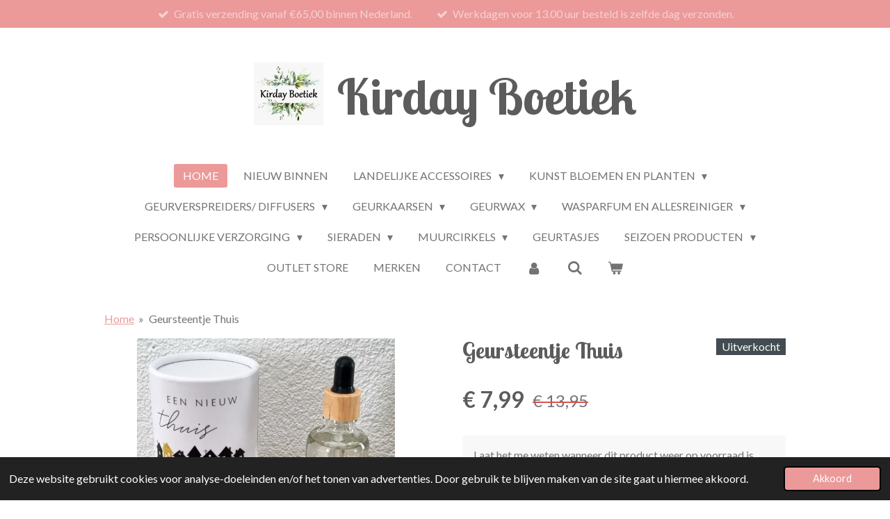

--- FILE ---
content_type: text/html; charset=UTF-8
request_url: https://www.kirdayboetiek.nl/product/7541274/geursteentje-thuis
body_size: 19061
content:
<!DOCTYPE html>
<html lang="nl">
    <head>
        <meta http-equiv="Content-Type" content="text/html; charset=utf-8">
        <meta name="viewport" content="width=device-width, initial-scale=1.0, maximum-scale=5.0">
        <meta http-equiv="X-UA-Compatible" content="IE=edge">
        <link rel="canonical" href="https://www.kirdayboetiek.nl/product/7541274/geursteentje-thuis">
        <link rel="sitemap" type="application/xml" href="https://www.kirdayboetiek.nl/sitemap.xml">
        <meta property="og:title" content="Geursteentje Thuis | Kirday Boetiek">
        <meta property="og:url" content="https://www.kirdayboetiek.nl/product/7541274/geursteentje-thuis">
        <base href="https://www.kirdayboetiek.nl/">
        <meta name="description" property="og:description" content="Geursteentje Thuis
Een feestelijke koker om te geven.
Er zit een steentje bij waarin een hartje is gegraveerd en heerlijke geurende geurolie.
Inhoud koker:

50ml geurolie Energie!
Steen met gegraveerd hartje
">
                <script nonce="bc240da7cab650d4c3543c5a09331b9c">
            
            window.JOUWWEB = window.JOUWWEB || {};
            window.JOUWWEB.application = window.JOUWWEB.application || {};
            window.JOUWWEB.application = {"backends":[{"domain":"jouwweb.nl","freeDomain":"jouwweb.site"},{"domain":"webador.com","freeDomain":"webadorsite.com"},{"domain":"webador.de","freeDomain":"webadorsite.com"},{"domain":"webador.fr","freeDomain":"webadorsite.com"},{"domain":"webador.es","freeDomain":"webadorsite.com"},{"domain":"webador.it","freeDomain":"webadorsite.com"},{"domain":"jouwweb.be","freeDomain":"jouwweb.site"},{"domain":"webador.ie","freeDomain":"webadorsite.com"},{"domain":"webador.co.uk","freeDomain":"webadorsite.com"},{"domain":"webador.at","freeDomain":"webadorsite.com"},{"domain":"webador.be","freeDomain":"webadorsite.com"},{"domain":"webador.ch","freeDomain":"webadorsite.com"},{"domain":"webador.ch","freeDomain":"webadorsite.com"},{"domain":"webador.mx","freeDomain":"webadorsite.com"},{"domain":"webador.com","freeDomain":"webadorsite.com"},{"domain":"webador.dk","freeDomain":"webadorsite.com"},{"domain":"webador.se","freeDomain":"webadorsite.com"},{"domain":"webador.no","freeDomain":"webadorsite.com"},{"domain":"webador.fi","freeDomain":"webadorsite.com"},{"domain":"webador.ca","freeDomain":"webadorsite.com"},{"domain":"webador.ca","freeDomain":"webadorsite.com"},{"domain":"webador.pl","freeDomain":"webadorsite.com"},{"domain":"webador.com.au","freeDomain":"webadorsite.com"},{"domain":"webador.nz","freeDomain":"webadorsite.com"}],"editorLocale":"nl-NL","editorTimezone":"Europe\/Amsterdam","editorLanguage":"nl","analytics4TrackingId":"G-E6PZPGE4QM","analyticsDimensions":[],"backendDomain":"www.jouwweb.nl","backendShortDomain":"jouwweb.nl","backendKey":"jouwweb-nl","freeWebsiteDomain":"jouwweb.site","noSsl":false,"build":{"reference":"202811d"},"linkHostnames":["www.jouwweb.nl","www.webador.com","www.webador.de","www.webador.fr","www.webador.es","www.webador.it","www.jouwweb.be","www.webador.ie","www.webador.co.uk","www.webador.at","www.webador.be","www.webador.ch","fr.webador.ch","www.webador.mx","es.webador.com","www.webador.dk","www.webador.se","www.webador.no","www.webador.fi","www.webador.ca","fr.webador.ca","www.webador.pl","www.webador.com.au","www.webador.nz"],"assetsUrl":"https:\/\/assets.jwwb.nl","loginUrl":"https:\/\/www.jouwweb.nl\/inloggen","publishUrl":"https:\/\/www.jouwweb.nl\/v2\/website\/1649971\/publish-proxy","adminUserOrIp":false,"pricing":{"plans":{"lite":{"amount":"700","currency":"EUR"},"pro":{"amount":"1200","currency":"EUR"},"business":{"amount":"2400","currency":"EUR"}},"yearlyDiscount":{"price":{"amount":"4800","currency":"EUR"},"ratio":0.17,"percent":"17%","discountPrice":{"amount":"4800","currency":"EUR"},"termPricePerMonth":{"amount":"2400","currency":"EUR"},"termPricePerYear":{"amount":"24000","currency":"EUR"}}},"hcUrl":{"add-product-variants":"https:\/\/help.jouwweb.nl\/hc\/nl\/articles\/28594307773201","basic-vs-advanced-shipping":"https:\/\/help.jouwweb.nl\/hc\/nl\/articles\/28594268794257","html-in-head":"https:\/\/help.jouwweb.nl\/hc\/nl\/articles\/28594336422545","link-domain-name":"https:\/\/help.jouwweb.nl\/hc\/nl\/articles\/28594325307409","optimize-for-mobile":"https:\/\/help.jouwweb.nl\/hc\/nl\/articles\/28594312927121","seo":"https:\/\/help.jouwweb.nl\/hc\/nl\/sections\/28507243966737","transfer-domain-name":"https:\/\/help.jouwweb.nl\/hc\/nl\/articles\/28594325232657","website-not-secure":"https:\/\/help.jouwweb.nl\/hc\/nl\/articles\/28594252935825"}};
            window.JOUWWEB.brand = {"type":"jouwweb","name":"JouwWeb","domain":"JouwWeb.nl","supportEmail":"support@jouwweb.nl"};
                    
                window.JOUWWEB = window.JOUWWEB || {};
                window.JOUWWEB.websiteRendering = {"locale":"nl-NL","timezone":"Europe\/Amsterdam","routes":{"api\/upload\/product-field":"\/_api\/upload\/product-field","checkout\/cart":"\/winkelwagen","payment":"\/bestelling-afronden\/:publicOrderId","payment\/forward":"\/bestelling-afronden\/:publicOrderId\/forward","public-order":"\/bestelling\/:publicOrderId","checkout\/authorize":"\/winkelwagen\/authorize\/:gateway","wishlist":"\/verlanglijst"}};
                                                    window.JOUWWEB.website = {"id":1649971,"locale":"nl-NL","enabled":true,"title":"Kirday Boetiek","hasTitle":true,"roleOfLoggedInUser":null,"ownerLocale":"nl-NL","plan":"business","freeWebsiteDomain":"jouwweb.site","backendKey":"jouwweb-nl","currency":"EUR","defaultLocale":"nl-NL","url":"https:\/\/www.kirdayboetiek.nl\/","homepageSegmentId":19411605,"category":"webshop","isOffline":false,"isPublished":true,"locales":["nl-NL"],"allowed":{"ads":false,"credits":true,"externalLinks":true,"slideshow":true,"customDefaultSlideshow":true,"hostedAlbums":true,"moderators":true,"mailboxQuota":10,"statisticsVisitors":true,"statisticsDetailed":true,"statisticsMonths":-1,"favicon":true,"password":true,"freeDomains":0,"freeMailAccounts":1,"canUseLanguages":false,"fileUpload":true,"legacyFontSize":false,"webshop":true,"products":-1,"imageText":false,"search":true,"audioUpload":true,"videoUpload":5000,"allowDangerousForms":false,"allowHtmlCode":true,"mobileBar":true,"sidebar":true,"poll":false,"allowCustomForms":true,"allowBusinessListing":true,"allowCustomAnalytics":true,"allowAccountingLink":true,"digitalProducts":true,"sitemapElement":false},"mobileBar":{"enabled":true,"theme":"light","email":{"active":true,"value":"info@kirdayboetiek.nl"},"location":{"active":true,"value":"Hoofdkanaal OZ 25, Emmer-compascuum"},"phone":{"active":false},"whatsapp":{"active":false},"social":{"active":true,"network":"facebook","value":"Kirdays-Boetiek-Landelijk-wonen-101856391647911\/"}},"webshop":{"enabled":true,"currency":"EUR","taxEnabled":true,"taxInclusive":true,"vatDisclaimerVisible":false,"orderNotice":"<p>Indien je speciale wensen hebt kun je deze doorgeven via het Opmerkingen-veld in de laatste stap.<\/p>","orderConfirmation":null,"freeShipping":true,"freeShippingAmount":"65.00","shippingDisclaimerVisible":false,"pickupAllowed":true,"couponAllowed":true,"detailsPageAvailable":true,"socialMediaVisible":true,"termsPage":6221690,"termsPageUrl":"\/algemene-voorwaarden","extraTerms":null,"pricingVisible":true,"orderButtonVisible":true,"shippingAdvanced":true,"shippingAdvancedBackEnd":true,"soldOutVisible":true,"backInStockNotificationEnabled":true,"canAddProducts":true,"nextOrderNumber":859,"allowedServicePoints":["dhl"],"sendcloudConfigured":true,"sendcloudFallbackPublicKey":"a3d50033a59b4a598f1d7ce7e72aafdf","taxExemptionAllowed":true,"invoiceComment":null,"emptyCartVisible":true,"minimumOrderPrice":"10.00","productNumbersEnabled":false,"wishlistEnabled":true,"hideTaxOnCart":false},"isTreatedAsWebshop":true};                            window.JOUWWEB.cart = {"products":[],"coupon":null,"shippingCountryCode":null,"shippingChoice":null,"breakdown":[]};                            window.JOUWWEB.scripts = ["website-rendering\/webshop"];                        window.parent.JOUWWEB.colorPalette = window.JOUWWEB.colorPalette;
        </script>
                <title>Geursteentje Thuis | Kirday Boetiek</title>
                                            <link href="https://primary.jwwb.nl/public/t/h/x/temp-bluhuupozkejpuwuxidl/touch-icon-iphone.png?bust=1604761276" rel="apple-touch-icon" sizes="60x60">                                                <link href="https://primary.jwwb.nl/public/t/h/x/temp-bluhuupozkejpuwuxidl/touch-icon-ipad.png?bust=1604761276" rel="apple-touch-icon" sizes="76x76">                                                <link href="https://primary.jwwb.nl/public/t/h/x/temp-bluhuupozkejpuwuxidl/touch-icon-iphone-retina.png?bust=1604761276" rel="apple-touch-icon" sizes="120x120">                                                <link href="https://primary.jwwb.nl/public/t/h/x/temp-bluhuupozkejpuwuxidl/touch-icon-ipad-retina.png?bust=1604761276" rel="apple-touch-icon" sizes="152x152">                                                <link href="https://primary.jwwb.nl/public/t/h/x/temp-bluhuupozkejpuwuxidl/favicon.png?bust=1604761276" rel="shortcut icon">                                                <link href="https://primary.jwwb.nl/public/t/h/x/temp-bluhuupozkejpuwuxidl/favicon.png?bust=1604761276" rel="icon">                                        <meta property="og:image" content="https&#x3A;&#x2F;&#x2F;primary.jwwb.nl&#x2F;public&#x2F;t&#x2F;h&#x2F;x&#x2F;temp-bluhuupozkejpuwuxidl&#x2F;yx3fdn&#x2F;20220601_194039-1.jpg&#x3F;enable-io&#x3D;true&amp;enable&#x3D;upscale&amp;fit&#x3D;bounds&amp;width&#x3D;1200">
                    <meta property="og:image" content="https&#x3A;&#x2F;&#x2F;primary.jwwb.nl&#x2F;public&#x2F;t&#x2F;h&#x2F;x&#x2F;temp-bluhuupozkejpuwuxidl&#x2F;qy3tyu&#x2F;20220601_194028.jpg&#x3F;enable-io&#x3D;true&amp;enable&#x3D;upscale&amp;fit&#x3D;bounds&amp;width&#x3D;1200">
                    <meta property="og:image" content="https&#x3A;&#x2F;&#x2F;primary.jwwb.nl&#x2F;public&#x2F;t&#x2F;h&#x2F;x&#x2F;temp-bluhuupozkejpuwuxidl&#x2F;q4dq2e&#x2F;28818--9749-1-4.jpg">
                    <meta property="og:image" content="https&#x3A;&#x2F;&#x2F;primary.jwwb.nl&#x2F;public&#x2F;t&#x2F;h&#x2F;x&#x2F;temp-bluhuupozkejpuwuxidl&#x2F;m0cr2i&#x2F;28816--5527.jpg">
                                    <meta name="twitter:card" content="summary_large_image">
                        <meta property="twitter:image" content="https&#x3A;&#x2F;&#x2F;primary.jwwb.nl&#x2F;public&#x2F;t&#x2F;h&#x2F;x&#x2F;temp-bluhuupozkejpuwuxidl&#x2F;yx3fdn&#x2F;20220601_194039-1.jpg&#x3F;enable-io&#x3D;true&amp;enable&#x3D;upscale&amp;fit&#x3D;bounds&amp;width&#x3D;1200">
                                                    <script src="https://plausible.io/js/script.manual.js" nonce="bc240da7cab650d4c3543c5a09331b9c" data-turbo-track="reload" defer data-domain="shard21.jouwweb.nl"></script>
<link rel="stylesheet" type="text/css" href="https://gfonts.jwwb.nl/css?display=fallback&amp;family=Lato%3A400%2C700%2C400italic%2C700italic%7CLobster+Two%3A400%2C700%2C400italic%2C700italic" nonce="bc240da7cab650d4c3543c5a09331b9c" data-turbo-track="dynamic">
<script src="https://assets.jwwb.nl/assets/build/website-rendering/nl-NL.js?bust=af8dcdef13a1895089e9" nonce="bc240da7cab650d4c3543c5a09331b9c" data-turbo-track="reload" defer></script>
<script src="https://assets.jwwb.nl/assets/website-rendering/runtime.e9aaeab0c631cbd69aaa.js?bust=0df1501923f96b249330" nonce="bc240da7cab650d4c3543c5a09331b9c" data-turbo-track="reload" defer></script>
<script src="https://assets.jwwb.nl/assets/website-rendering/103.3d75ec3708e54af67f50.js?bust=cb0aa3c978e146edbd0d" nonce="bc240da7cab650d4c3543c5a09331b9c" data-turbo-track="reload" defer></script>
<script src="https://assets.jwwb.nl/assets/website-rendering/main.f656389ec507dc20f0cb.js?bust=d20d7cd648ba41ec2448" nonce="bc240da7cab650d4c3543c5a09331b9c" data-turbo-track="reload" defer></script>
<link rel="preload" href="https://assets.jwwb.nl/assets/website-rendering/styles.e258e1c0caffe3e22b8c.css?bust=00dff845dced716b5f3e" as="style">
<link rel="preload" href="https://assets.jwwb.nl/assets/website-rendering/fonts/icons-website-rendering/font/website-rendering.woff2?bust=bd2797014f9452dadc8e" as="font" crossorigin>
<link rel="preconnect" href="https://gfonts.jwwb.nl">
<link rel="stylesheet" type="text/css" href="https://assets.jwwb.nl/assets/website-rendering/styles.e258e1c0caffe3e22b8c.css?bust=00dff845dced716b5f3e" nonce="bc240da7cab650d4c3543c5a09331b9c" data-turbo-track="dynamic">
<link rel="preconnect" href="https://assets.jwwb.nl">
<link rel="stylesheet" type="text/css" href="https://primary.jwwb.nl/public/t/h/x/temp-bluhuupozkejpuwuxidl/style.css?bust=1768824186" nonce="bc240da7cab650d4c3543c5a09331b9c" data-turbo-track="dynamic">    </head>
    <body
        id="top"
        class="jw-is-no-slideshow jw-header-is-image-text jw-is-segment-product jw-is-frontend jw-is-no-sidebar jw-is-messagebar jw-is-no-touch-device jw-is-no-mobile"
                                    data-jouwweb-page="7541274"
                                                data-jouwweb-segment-id="7541274"
                                                data-jouwweb-segment-type="product"
                                                data-template-threshold="1020"
                                                data-template-name="clean&#x7C;clean-shop"
                            itemscope
        itemtype="https://schema.org/Product"
    >
                                    <meta itemprop="url" content="https://www.kirdayboetiek.nl/product/7541274/geursteentje-thuis">
        <a href="#main-content" class="jw-skip-link">
            Ga direct naar de hoofdinhoud        </a>
        <div class="jw-background"></div>
        <div class="jw-body">
            <div class="jw-mobile-menu jw-mobile-is-text js-mobile-menu">
            <button
            type="button"
            class="jw-mobile-menu__button jw-mobile-toggle"
            aria-label="Open / sluit menu"
        >
            <span class="jw-icon-burger"></span>
        </button>
        <div class="jw-mobile-header jw-mobile-header--image-text">
        <a            class="jw-mobile-header-content"
                            href="/"
                        >
                            <img class="jw-mobile-logo jw-mobile-logo--square" src="https://primary.jwwb.nl/public/t/h/x/temp-bluhuupozkejpuwuxidl/g1fcfj/sdxcvghbjnbfxdx-1.jpg?enable-io=true&amp;enable=upscale&amp;height=70" srcset="https://primary.jwwb.nl/public/t/h/x/temp-bluhuupozkejpuwuxidl/g1fcfj/sdxcvghbjnbfxdx-1.jpg?enable-io=true&amp;enable=upscale&amp;height=70 1x, https://primary.jwwb.nl/public/t/h/x/temp-bluhuupozkejpuwuxidl/g1fcfj/sdxcvghbjnbfxdx-1.jpg?enable-io=true&amp;enable=upscale&amp;height=140&amp;quality=70 2x" alt="Kirday Boetiek" title="Kirday Boetiek">                                        <div class="jw-mobile-text">
                    <span style="font-size: 150%;">Kirday Boetiek</span>                </div>
                    </a>
    </div>

        <a
        href="/winkelwagen"
        class="jw-mobile-menu__button jw-mobile-header-cart"
        aria-label="Bekijk winkelwagen"
    >
        <span class="jw-icon-badge-wrapper">
            <span class="website-rendering-icon-basket" aria-hidden="true"></span>
            <span class="jw-icon-badge hidden" aria-hidden="true"></span>
        </span>
    </a>
    
    </div>
    <div class="jw-mobile-menu-search jw-mobile-menu-search--hidden">
        <form
            action="/zoeken"
            method="get"
            class="jw-mobile-menu-search__box"
        >
            <input
                type="text"
                name="q"
                value=""
                placeholder="Zoeken..."
                class="jw-mobile-menu-search__input"
                aria-label="Zoeken"
            >
            <button type="submit" class="jw-btn jw-btn--style-flat jw-mobile-menu-search__button" aria-label="Zoeken">
                <span class="website-rendering-icon-search" aria-hidden="true"></span>
            </button>
            <button type="button" class="jw-btn jw-btn--style-flat jw-mobile-menu-search__button js-cancel-search" aria-label="Zoekopdracht annuleren">
                <span class="website-rendering-icon-cancel" aria-hidden="true"></span>
            </button>
        </form>
    </div>
            <div class="message-bar message-bar--accent"><div class="message-bar__container"><ul class="message-bar-usps"><li class="message-bar-usps__item"><i class="website-rendering-icon-ok"></i><span>Gratis verzending vanaf €65,00 binnen Nederland.</span></li><li class="message-bar-usps__item"><i class="website-rendering-icon-ok"></i><span>Werkdagen voor 13.00 uur besteld is zelfde dag verzonden.</span></li></ul></div></div><div class="topmenu">
    <header>
        <div class="topmenu-inner js-topbar-content-container">
            <div class="jw-header-logo">
            <div
    id="jw-header-image-container"
    class="jw-header jw-header-image jw-header-image-toggle"
    style="flex-basis: 100px; max-width: 100px; flex-shrink: 1;"
>
            <a href="/">
        <img id="jw-header-image" data-image-id="32745082" srcset="https://primary.jwwb.nl/public/t/h/x/temp-bluhuupozkejpuwuxidl/g1fcfj/sdxcvghbjnbfxdx-1.jpg?enable-io=true&amp;width=100 100w, https://primary.jwwb.nl/public/t/h/x/temp-bluhuupozkejpuwuxidl/g1fcfj/sdxcvghbjnbfxdx-1.jpg?enable-io=true&amp;width=200 200w" class="jw-header-image" title="Kirday Boetiek" style="" sizes="100px" width="100" height="90" intrinsicsize="100.00 x 90.00" alt="Kirday Boetiek">                </a>
    </div>
        <div
    class="jw-header jw-header-title-container jw-header-text jw-header-text-toggle"
    data-stylable="true"
>
    <a        id="jw-header-title"
        class="jw-header-title"
                    href="/"
            >
        <span style="font-size: 150%;">Kirday Boetiek</span>    </a>
</div>
</div>
            <nav class="menu jw-menu-copy">
                <ul
    id="jw-menu"
    class="jw-menu jw-menu-horizontal"
            >
            <li
    class="jw-menu-item jw-menu-is-active"
>
        <a        class="jw-menu-link js-active-menu-item"
        href="/"                                            data-page-link-id="19411605"
                            >
                <span class="">
            Home        </span>
            </a>
                </li>
            <li
    class="jw-menu-item"
>
        <a        class="jw-menu-link"
        href="/nieuw-binnen"                                            data-page-link-id="22556721"
                            >
                <span class="">
            Nieuw binnen        </span>
            </a>
                </li>
            <li
    class="jw-menu-item jw-menu-has-submenu"
>
        <a        class="jw-menu-link"
        href="/landelijke-accessoires-1"                                            data-page-link-id="6708588"
                            >
                <span class="">
            Landelijke Accessoires        </span>
                    <span class="jw-arrow jw-arrow-toplevel"></span>
            </a>
                    <ul
            class="jw-submenu"
                    >
                            <li
    class="jw-menu-item"
>
        <a        class="jw-menu-link"
        href="/landelijke-accessoires-1/landelijke-accessoires"                                            data-page-link-id="6481672"
                            >
                <span class="">
            Landelijke Accessoires        </span>
            </a>
                </li>
                            <li
    class="jw-menu-item"
>
        <a        class="jw-menu-link"
        href="/landelijke-accessoires-1/windlichten-kandelaren-en-meer"                                            data-page-link-id="6708149"
                            >
                <span class="">
            Windlichten, kandelaren en meer        </span>
            </a>
                </li>
                            <li
    class="jw-menu-item jw-menu-has-submenu"
>
        <a        class="jw-menu-link"
        href="/landelijke-accessoires-1/kaarsen-en-led-kaarsen"                                            data-page-link-id="11695722"
                            >
                <span class="">
            Kaarsen en Led Kaarsen        </span>
                    <span class="jw-arrow"></span>
            </a>
                    <ul
            class="jw-submenu"
                    >
                            <li
    class="jw-menu-item"
>
        <a        class="jw-menu-link"
        href="/landelijke-accessoires-1/kaarsen-en-led-kaarsen/led-kaarsen"                                            data-page-link-id="14053158"
                            >
                <span class="">
            Led Kaarsen        </span>
            </a>
                </li>
                            <li
    class="jw-menu-item"
>
        <a        class="jw-menu-link"
        href="/landelijke-accessoires-1/kaarsen-en-led-kaarsen/kaarsen"                                            data-page-link-id="14053167"
                            >
                <span class="">
            Kaarsen        </span>
            </a>
                </li>
                    </ul>
        </li>
                            <li
    class="jw-menu-item"
>
        <a        class="jw-menu-link"
        href="/landelijke-accessoires-1/vazen-en-potten"                                            data-page-link-id="19872901"
                            >
                <span class="">
            Vazen en potten        </span>
            </a>
                </li>
                            <li
    class="jw-menu-item"
>
        <a        class="jw-menu-link"
        href="/landelijke-accessoires-1/shabby-doeken"                                            data-page-link-id="8100693"
                            >
                <span class="">
            Shabby Doeken        </span>
            </a>
                </li>
                            <li
    class="jw-menu-item"
>
        <a        class="jw-menu-link"
        href="/landelijke-accessoires-1/plateau-s-en-dergelijke"                                            data-page-link-id="12701357"
                            >
                <span class="">
            Plateau&#039;s en dergelijke        </span>
            </a>
                </li>
                            <li
    class="jw-menu-item"
>
        <a        class="jw-menu-link"
        href="/landelijke-accessoires-1/decoratie-bordjes"                                            data-page-link-id="7784676"
                            >
                <span class="">
            Decoratie Bordjes        </span>
            </a>
                </li>
                    </ul>
        </li>
            <li
    class="jw-menu-item jw-menu-has-submenu"
>
        <a        class="jw-menu-link"
        href="/kunst-bloemen-en-planten-1"                                            data-page-link-id="19408742"
                            >
                <span class="">
            Kunst bloemen en planten        </span>
                    <span class="jw-arrow jw-arrow-toplevel"></span>
            </a>
                    <ul
            class="jw-submenu"
                    >
                            <li
    class="jw-menu-item"
>
        <a        class="jw-menu-link"
        href="/kunst-bloemen-en-planten-1/tulpen"                                            data-page-link-id="19408886"
                            >
                <span class="">
            Tulpen        </span>
            </a>
                </li>
                            <li
    class="jw-menu-item"
>
        <a        class="jw-menu-link"
        href="/kunst-bloemen-en-planten-1/zijden-bloemen"                                            data-page-link-id="19409586"
                            >
                <span class="">
            Zijden Bloemen        </span>
            </a>
                </li>
                            <li
    class="jw-menu-item"
>
        <a        class="jw-menu-link"
        href="/kunst-bloemen-en-planten-1/boeketten"                                            data-page-link-id="19410394"
                            >
                <span class="">
            Boeketten        </span>
            </a>
                </li>
                            <li
    class="jw-menu-item"
>
        <a        class="jw-menu-link"
        href="/kunst-bloemen-en-planten-1/natuurlijke-materialen"                                            data-page-link-id="19410885"
                            >
                <span class="">
            Natuurlijke Materialen        </span>
            </a>
                </li>
                            <li
    class="jw-menu-item"
>
        <a        class="jw-menu-link"
        href="/kunst-bloemen-en-planten-1/kransen"                                            data-page-link-id="19410622"
                            >
                <span class="">
            Kransen        </span>
            </a>
                </li>
                    </ul>
        </li>
            <li
    class="jw-menu-item jw-menu-has-submenu"
>
        <a        class="jw-menu-link"
        href="/geurverspreiders-diffusers"                                            data-page-link-id="8115020"
                            >
                <span class="">
            Geurverspreiders/ Diffusers        </span>
                    <span class="jw-arrow jw-arrow-toplevel"></span>
            </a>
                    <ul
            class="jw-submenu"
                    >
                            <li
    class="jw-menu-item"
>
        <a        class="jw-menu-link"
        href="/geurverspreiders-diffusers/geur-branders"                                            data-page-link-id="8115145"
                            >
                <span class="">
            Geur branders        </span>
            </a>
                </li>
                            <li
    class="jw-menu-item"
>
        <a        class="jw-menu-link"
        href="/geurverspreiders-diffusers/candle-warmers-1"                                            data-page-link-id="19422042"
                            >
                <span class="">
            Candle Warmers        </span>
            </a>
                </li>
                            <li
    class="jw-menu-item"
>
        <a        class="jw-menu-link"
        href="/geurverspreiders-diffusers/geur-voor-thuis"                                            data-page-link-id="9809642"
                            >
                <span class="">
            Geur voor Thuis        </span>
            </a>
                </li>
                            <li
    class="jw-menu-item"
>
        <a        class="jw-menu-link"
        href="/geurverspreiders-diffusers/stofzuiger-parfum"                                            data-page-link-id="13842915"
                            >
                <span class="">
            Stofzuiger Parfum        </span>
            </a>
                </li>
                            <li
    class="jw-menu-item"
>
        <a        class="jw-menu-link"
        href="/geurverspreiders-diffusers/roomspray-1"                                            data-page-link-id="17033949"
                            >
                <span class="">
            Roomspray        </span>
            </a>
                </li>
                            <li
    class="jw-menu-item"
>
        <a        class="jw-menu-link"
        href="/geurverspreiders-diffusers/auto-parfum"                                            data-page-link-id="13843175"
                            >
                <span class="">
            Auto Parfum        </span>
            </a>
                </li>
                            <li
    class="jw-menu-item"
>
        <a        class="jw-menu-link"
        href="/geurverspreiders-diffusers/aroma-diffuser"                                            data-page-link-id="8358785"
                            >
                <span class="">
            Aroma Diffuser        </span>
            </a>
                </li>
                            <li
    class="jw-menu-item"
>
        <a        class="jw-menu-link"
        href="/geurverspreiders-diffusers/autogeurhangers"                                            data-page-link-id="10654735"
                            >
                <span class="">
            Autogeurhangers         </span>
            </a>
                </li>
                    </ul>
        </li>
            <li
    class="jw-menu-item jw-menu-has-submenu"
>
        <a        class="jw-menu-link"
        href="/geurkaarsen"                                            data-page-link-id="19421912"
                            >
                <span class="">
            Geurkaarsen        </span>
                    <span class="jw-arrow jw-arrow-toplevel"></span>
            </a>
                    <ul
            class="jw-submenu"
                    >
                            <li
    class="jw-menu-item"
>
        <a        class="jw-menu-link"
        href="/geurkaarsen/candle-brothers"                                            data-page-link-id="24150353"
                            >
                <span class="">
            Candle Brothers        </span>
            </a>
                </li>
                            <li
    class="jw-menu-item"
>
        <a        class="jw-menu-link"
        href="/geurkaarsen/bomb-cosmetics-candle"                                            data-page-link-id="19422130"
                            >
                <span class="">
            Bomb Cosmetics Candle        </span>
            </a>
                </li>
                            <li
    class="jw-menu-item"
>
        <a        class="jw-menu-link"
        href="/geurkaarsen/goose-creek-3-wick-candle"                                            data-page-link-id="19422096"
                            >
                <span class="">
            Goose Creek 3 - Wick Candle        </span>
            </a>
                </li>
                            <li
    class="jw-menu-item"
>
        <a        class="jw-menu-link"
        href="/geurkaarsen/scent-junkie"                                            data-page-link-id="24435151"
                            >
                <span class="">
            Scent Junkie        </span>
            </a>
                </li>
                            <li
    class="jw-menu-item"
>
        <a        class="jw-menu-link"
        href="/geurkaarsen/woodbridge-large-jars-1"                                            data-page-link-id="19422122"
                            >
                <span class="">
            Woodbridge Large Jars        </span>
            </a>
                </li>
                            <li
    class="jw-menu-item"
>
        <a        class="jw-menu-link"
        href="/geurkaarsen/burning-sand"                                            data-page-link-id="22389183"
                            >
                <span class="">
            Burning Sand        </span>
            </a>
                </li>
                            <li
    class="jw-menu-item"
>
        <a        class="jw-menu-link"
        href="/geurkaarsen/kringle-candle"                                            data-page-link-id="24146299"
                            >
                <span class="">
            Kringle Candle        </span>
            </a>
                </li>
                            <li
    class="jw-menu-item"
>
        <a        class="jw-menu-link"
        href="/geurkaarsen/goose-creek-men-s-collection"                                            data-page-link-id="19422111"
                            >
                <span class="">
            Goose Creek Men&#039;s Collection        </span>
            </a>
                </li>
                    </ul>
        </li>
            <li
    class="jw-menu-item jw-menu-has-submenu"
>
        <a        class="jw-menu-link"
        href="/geurwax"                                            data-page-link-id="18736512"
                            >
                <span class="">
            Geurwax        </span>
                    <span class="jw-arrow jw-arrow-toplevel"></span>
            </a>
                    <ul
            class="jw-submenu"
                    >
                            <li
    class="jw-menu-item"
>
        <a        class="jw-menu-link"
        href="/geurwax/goose-creek-wax-melts"                                            data-page-link-id="18736570"
                            >
                <span class="">
            Goose Creek Wax Melts        </span>
            </a>
                </li>
                            <li
    class="jw-menu-item"
>
        <a        class="jw-menu-link"
        href="/geurwax/vellutier"                                            data-page-link-id="20774957"
                            >
                <span class="">
            Vellutier        </span>
            </a>
                </li>
                            <li
    class="jw-menu-item"
>
        <a        class="jw-menu-link"
        href="/geurwax/geur-waxmelts-1"                                            data-page-link-id="18736598"
                            >
                <span class="">
            Geur Waxmelts        </span>
            </a>
                </li>
                            <li
    class="jw-menu-item"
>
        <a        class="jw-menu-link"
        href="/geurwax/bomb-cosmetics-soy-waxmelts"                                            data-page-link-id="19921240"
                            >
                <span class="">
            Bomb Cosmetics Soy Waxmelts        </span>
            </a>
                </li>
                            <li
    class="jw-menu-item jw-menu-has-submenu"
>
        <a        class="jw-menu-link"
        href="/geurwax/marokaanse-geurblokjes"                                            data-page-link-id="6989191"
                            >
                <span class="">
            Marokaanse Geurblokjes        </span>
                    <span class="jw-arrow"></span>
            </a>
                    <ul
            class="jw-submenu"
                    >
                            <li
    class="jw-menu-item"
>
        <a        class="jw-menu-link"
        href="/geurwax/marokaanse-geurblokjes/marokkaanse-geurblokjes"                                            data-page-link-id="7396647"
                            >
                <span class="">
            Marokkaanse Geurblokjes        </span>
            </a>
                </li>
                            <li
    class="jw-menu-item"
>
        <a        class="jw-menu-link"
        href="/geurwax/marokaanse-geurblokjes/houders-voor-de-geurblokjes"                                            data-page-link-id="7396655"
                            >
                <span class="">
            Houders voor de Geurblokjes        </span>
            </a>
                </li>
                    </ul>
        </li>
                            <li
    class="jw-menu-item"
>
        <a        class="jw-menu-link"
        href="/geurwax/geurwax-setjes"                                            data-page-link-id="18769774"
                            >
                <span class="">
            Geurwax Setjes        </span>
            </a>
                </li>
                    </ul>
        </li>
            <li
    class="jw-menu-item jw-menu-has-submenu"
>
        <a        class="jw-menu-link"
        href="/wasparfum-en-allesreiniger"                                            data-page-link-id="8013100"
                            >
                <span class="">
            Wasparfum en Allesreiniger        </span>
                    <span class="jw-arrow jw-arrow-toplevel"></span>
            </a>
                    <ul
            class="jw-submenu"
                    >
                            <li
    class="jw-menu-item jw-menu-has-submenu"
>
        <a        class="jw-menu-link"
        href="/wasparfum-en-allesreiniger/horomia-wasparfum"                                            data-page-link-id="7136336"
                            >
                <span class="">
            Horomia Wasparfum        </span>
                    <span class="jw-arrow"></span>
            </a>
                    <ul
            class="jw-submenu"
                    >
                            <li
    class="jw-menu-item"
>
        <a        class="jw-menu-link"
        href="/wasparfum-en-allesreiniger/horomia-wasparfum/horomia-wasparfum-1"                                            data-page-link-id="7318009"
                            >
                <span class="">
            Horomia Wasparfum        </span>
            </a>
                </li>
                            <li
    class="jw-menu-item"
>
        <a        class="jw-menu-link"
        href="/wasparfum-en-allesreiniger/horomia-wasparfum/horomia-geurzakjes-en-textielspray"                                            data-page-link-id="14530158"
                            >
                <span class="">
            Horomia Geurzakjes en Textielspray        </span>
            </a>
                </li>
                            <li
    class="jw-menu-item"
>
        <a        class="jw-menu-link"
        href="/wasparfum-en-allesreiniger/horomia-wasparfum/horomia-giftsets"                                            data-page-link-id="7318131"
                            >
                <span class="">
            Horomia Giftsets        </span>
            </a>
                </li>
                    </ul>
        </li>
                            <li
    class="jw-menu-item jw-menu-has-submenu"
>
        <a        class="jw-menu-link"
        href="/wasparfum-en-allesreiniger/wexor"                                            data-page-link-id="8476552"
                            >
                <span class="">
            Wexór        </span>
                    <span class="jw-arrow"></span>
            </a>
                    <ul
            class="jw-submenu"
                    >
                            <li
    class="jw-menu-item"
>
        <a        class="jw-menu-link"
        href="/wasparfum-en-allesreiniger/wexor/wexor-voor-de-was"                                            data-page-link-id="8476852"
                            >
                <span class="">
            Wexór voor de Was        </span>
            </a>
                </li>
                            <li
    class="jw-menu-item"
>
        <a        class="jw-menu-link"
        href="/wasparfum-en-allesreiniger/wexor/wexor-voor-het-huis"                                            data-page-link-id="8476863"
                            >
                <span class="">
            Wexór voor het Huis        </span>
            </a>
                </li>
                    </ul>
        </li>
                            <li
    class="jw-menu-item jw-menu-has-submenu"
>
        <a        class="jw-menu-link"
        href="/wasparfum-en-allesreiniger/preziosi"                                            data-page-link-id="8329282"
                            >
                <span class="">
            Preziosi        </span>
                    <span class="jw-arrow"></span>
            </a>
                    <ul
            class="jw-submenu"
                    >
                            <li
    class="jw-menu-item"
>
        <a        class="jw-menu-link"
        href="/wasparfum-en-allesreiniger/preziosi/preziosi-voor-de-was"                                            data-page-link-id="8329689"
                            >
                <span class="">
            Preziosi voor de was        </span>
            </a>
                </li>
                            <li
    class="jw-menu-item"
>
        <a        class="jw-menu-link"
        href="/wasparfum-en-allesreiniger/preziosi/preziosi-voor-in-huis"                                            data-page-link-id="8354064"
                            >
                <span class="">
            Preziosi voor in huis        </span>
            </a>
                </li>
                    </ul>
        </li>
                            <li
    class="jw-menu-item"
>
        <a        class="jw-menu-link"
        href="/wasparfum-en-allesreiniger/cosmeau"                                            data-page-link-id="30589908"
                            >
                <span class="">
            Cosmeau        </span>
            </a>
                </li>
                            <li
    class="jw-menu-item"
>
        <a        class="jw-menu-link"
        href="/wasparfum-en-allesreiniger/ventilii-milano"                                            data-page-link-id="10691509"
                            >
                <span class="">
            Ventilii Milano        </span>
            </a>
                </li>
                            <li
    class="jw-menu-item"
>
        <a        class="jw-menu-link"
        href="/wasparfum-en-allesreiniger/il-bucato-di-adele"                                            data-page-link-id="23956588"
                            >
                <span class="">
            Il Bucato Di Adele        </span>
            </a>
                </li>
                            <li
    class="jw-menu-item"
>
        <a        class="jw-menu-link"
        href="/wasparfum-en-allesreiniger/parfumello"                                            data-page-link-id="21303451"
                            >
                <span class="">
            Parfumello        </span>
            </a>
                </li>
                            <li
    class="jw-menu-item jw-menu-has-submenu"
>
        <a        class="jw-menu-link"
        href="/wasparfum-en-allesreiniger/hygienfresh"                                            data-page-link-id="8329678"
                            >
                <span class="">
            HygienFresh        </span>
                    <span class="jw-arrow"></span>
            </a>
                    <ul
            class="jw-submenu"
                    >
                            <li
    class="jw-menu-item"
>
        <a        class="jw-menu-link"
        href="/wasparfum-en-allesreiniger/hygienfresh/hygienfresh-voor-de-was"                                            data-page-link-id="8486618"
                            >
                <span class="">
            HygienFresh voor de was        </span>
            </a>
                </li>
                            <li
    class="jw-menu-item"
>
        <a        class="jw-menu-link"
        href="/wasparfum-en-allesreiniger/hygienfresh/hygienfresh-voor-het-huis"                                            data-page-link-id="8486624"
                            >
                <span class="">
            HygienFresh voor het huis        </span>
            </a>
                </li>
                    </ul>
        </li>
                            <li
    class="jw-menu-item"
>
        <a        class="jw-menu-link"
        href="/wasparfum-en-allesreiniger/hypnosense"                                            data-page-link-id="8329682"
                            >
                <span class="">
            Hypnosense        </span>
            </a>
                </li>
                            <li
    class="jw-menu-item"
>
        <a        class="jw-menu-link"
        href="/wasparfum-en-allesreiniger/was-accessoires"                                            data-page-link-id="7320748"
                            >
                <span class="">
            Was Accessoires        </span>
            </a>
                </li>
                    </ul>
        </li>
            <li
    class="jw-menu-item jw-menu-has-submenu"
>
        <a        class="jw-menu-link"
        href="/persoonlijke-verzorging"                                            data-page-link-id="20279130"
                            >
                <span class="">
            Persoonlijke Verzorging        </span>
                    <span class="jw-arrow jw-arrow-toplevel"></span>
            </a>
                    <ul
            class="jw-submenu"
                    >
                            <li
    class="jw-menu-item"
>
        <a        class="jw-menu-link"
        href="/persoonlijke-verzorging/bomb-sponge"                                            data-page-link-id="20279853"
                            >
                <span class="">
            Bomb Sponge        </span>
            </a>
                </li>
                            <li
    class="jw-menu-item"
>
        <a        class="jw-menu-link"
        href="/persoonlijke-verzorging/face-care"                                            data-page-link-id="20280089"
                            >
                <span class="">
            Face Care        </span>
            </a>
                </li>
                            <li
    class="jw-menu-item"
>
        <a        class="jw-menu-link"
        href="/persoonlijke-verzorging/bath-more"                                            data-page-link-id="20280093"
                            >
                <span class="">
            Bath &amp; More        </span>
            </a>
                </li>
                            <li
    class="jw-menu-item"
>
        <a        class="jw-menu-link"
        href="/persoonlijke-verzorging/body-pillow-spray"                                            data-page-link-id="21683192"
                            >
                <span class="">
            Body &amp; Pillow spray        </span>
            </a>
                </li>
                    </ul>
        </li>
            <li
    class="jw-menu-item jw-menu-has-submenu"
>
        <a        class="jw-menu-link"
        href="/sieraden"                                            data-page-link-id="30153999"
                            >
                <span class="">
            Sieraden        </span>
                    <span class="jw-arrow jw-arrow-toplevel"></span>
            </a>
                    <ul
            class="jw-submenu"
                    >
                            <li
    class="jw-menu-item jw-menu-has-submenu"
>
        <a        class="jw-menu-link"
        href="/sieraden/click-buttons"                                            data-page-link-id="30154066"
                            >
                <span class="">
            Click Buttons        </span>
                    <span class="jw-arrow"></span>
            </a>
                    <ul
            class="jw-submenu"
                    >
                            <li
    class="jw-menu-item"
>
        <a        class="jw-menu-link"
        href="/sieraden/click-buttons/click-buttons-1"                                            data-page-link-id="30177047"
                            >
                <span class="">
            Click Buttons        </span>
            </a>
                </li>
                            <li
    class="jw-menu-item"
>
        <a        class="jw-menu-link"
        href="/sieraden/click-buttons/click-button-armbanden"                                            data-page-link-id="30177136"
                            >
                <span class="">
            Click Button Armbanden        </span>
            </a>
                </li>
                            <li
    class="jw-menu-item"
>
        <a        class="jw-menu-link"
        href="/sieraden/click-buttons/click-button-kettingen"                                            data-page-link-id="30267139"
                            >
                <span class="">
            Click Button Kettingen        </span>
            </a>
                </li>
                            <li
    class="jw-menu-item"
>
        <a        class="jw-menu-link"
        href="/sieraden/click-buttons/click-button-setjes"                                            data-page-link-id="30267798"
                            >
                <span class="">
            Click Button Setjes        </span>
            </a>
                </li>
                    </ul>
        </li>
                    </ul>
        </li>
            <li
    class="jw-menu-item jw-menu-has-submenu"
>
        <a        class="jw-menu-link"
        href="/muurcirkels"                                            data-page-link-id="6887670"
                            >
                <span class="">
            Muurcirkels        </span>
                    <span class="jw-arrow jw-arrow-toplevel"></span>
            </a>
                    <ul
            class="jw-submenu"
                    >
                            <li
    class="jw-menu-item"
>
        <a        class="jw-menu-link"
        href="/muurcirkels/muurcirkels-kadoset"                                            data-page-link-id="8497714"
                            >
                <span class="">
            Muurcirkels kadoset        </span>
            </a>
                </li>
                            <li
    class="jw-menu-item"
>
        <a        class="jw-menu-link"
        href="/muurcirkels/muurvormen"                                            data-page-link-id="8497806"
                            >
                <span class="">
            Muurvormen        </span>
            </a>
                </li>
                            <li
    class="jw-menu-item"
>
        <a        class="jw-menu-link"
        href="/muurcirkels/tuinposters"                                            data-page-link-id="9679571"
                            >
                <span class="">
            Tuinposters        </span>
            </a>
                </li>
                    </ul>
        </li>
            <li
    class="jw-menu-item"
>
        <a        class="jw-menu-link"
        href="/geurtasjes"                                            data-page-link-id="7499323"
                            >
                <span class="">
            Geurtasjes        </span>
            </a>
                </li>
            <li
    class="jw-menu-item jw-menu-has-submenu"
>
        <a        class="jw-menu-link"
        href="/seizoen-producten"                                            data-page-link-id="19414788"
                            >
                <span class="">
            Seizoen Producten        </span>
                    <span class="jw-arrow jw-arrow-toplevel"></span>
            </a>
                    <ul
            class="jw-submenu"
                    >
                            <li
    class="jw-menu-item"
>
        <a        class="jw-menu-link"
        href="/seizoen-producten/paas-decoratie"                                            data-page-link-id="7218091"
                            >
                <span class="">
            Paas Decoratie        </span>
            </a>
                </li>
                            <li
    class="jw-menu-item"
>
        <a        class="jw-menu-link"
        href="/seizoen-producten/moederdag"                                            data-page-link-id="14109848"
                            >
                <span class="">
            Moederdag        </span>
            </a>
                </li>
                            <li
    class="jw-menu-item"
>
        <a        class="jw-menu-link"
        href="/seizoen-producten/vaderdag"                                            data-page-link-id="19421344"
                            >
                <span class="">
            Vaderdag        </span>
            </a>
                </li>
                    </ul>
        </li>
            <li
    class="jw-menu-item"
>
        <a        class="jw-menu-link"
        href="/outlet-store"                                            data-page-link-id="6709345"
                            >
                <span class="">
            Outlet Store        </span>
            </a>
                </li>
            <li
    class="jw-menu-item"
>
        <a        class="jw-menu-link"
        href="/merken"                                            data-page-link-id="19503252"
                            >
                <span class="">
            Merken        </span>
            </a>
                </li>
            <li
    class="jw-menu-item"
>
        <a        class="jw-menu-link"
        href="/contact"                                            data-page-link-id="6178620"
                            >
                <span class="">
            Contact        </span>
            </a>
                </li>
            <li
    class="jw-menu-item"
>
        <a        class="jw-menu-link jw-menu-link--icon"
        href="/account"                                                            title="Account"
            >
                                <span class="website-rendering-icon-user"></span>
                            <span class="hidden-desktop-horizontal-menu">
            Account        </span>
            </a>
                </li>
            <li
    class="jw-menu-item jw-menu-search-item"
>
        <button        class="jw-menu-link jw-menu-link--icon jw-text-button"
                                                                    title="Zoeken"
            >
                                <span class="website-rendering-icon-search"></span>
                            <span class="hidden-desktop-horizontal-menu">
            Zoeken        </span>
            </button>
                
            <div class="jw-popover-container jw-popover-container--inline is-hidden">
                <div class="jw-popover-backdrop"></div>
                <div class="jw-popover">
                    <div class="jw-popover__arrow"></div>
                    <div class="jw-popover__content jw-section-white">
                        <form  class="jw-search" action="/zoeken" method="get">
                            
                            <input class="jw-search__input" type="text" name="q" value="" placeholder="Zoeken..." aria-label="Zoeken" >
                            <button class="jw-search__submit" type="submit" aria-label="Zoeken">
                                <span class="website-rendering-icon-search" aria-hidden="true"></span>
                            </button>
                        </form>
                    </div>
                </div>
            </div>
                        </li>
            <li
    class="jw-menu-item jw-menu-wishlist-item js-menu-wishlist-item jw-menu-wishlist-item--hidden"
>
        <a        class="jw-menu-link jw-menu-link--icon"
        href="/verlanglijst"                                                            title="Verlanglijst"
            >
                                    <span class="jw-icon-badge-wrapper">
                        <span class="website-rendering-icon-heart"></span>
                                            <span class="jw-icon-badge hidden">
                    0                </span>
                            <span class="hidden-desktop-horizontal-menu">
            Verlanglijst        </span>
            </a>
                </li>
            <li
    class="jw-menu-item js-menu-cart-item "
>
        <a        class="jw-menu-link jw-menu-link--icon"
        href="/winkelwagen"                                                            title="Winkelwagen"
            >
                                    <span class="jw-icon-badge-wrapper">
                        <span class="website-rendering-icon-basket"></span>
                                            <span class="jw-icon-badge hidden">
                    0                </span>
                            <span class="hidden-desktop-horizontal-menu">
            Winkelwagen        </span>
            </a>
                </li>
    
    </ul>

    <script nonce="bc240da7cab650d4c3543c5a09331b9c" id="jw-mobile-menu-template" type="text/template">
        <ul id="jw-menu" class="jw-menu jw-menu-horizontal jw-menu-spacing--mobile-bar">
                            <li
    class="jw-menu-item jw-menu-search-item"
>
                
                 <li class="jw-menu-item jw-mobile-menu-search-item">
                    <form class="jw-search" action="/zoeken" method="get">
                        <input class="jw-search__input" type="text" name="q" value="" placeholder="Zoeken..." aria-label="Zoeken">
                        <button class="jw-search__submit" type="submit" aria-label="Zoeken">
                            <span class="website-rendering-icon-search" aria-hidden="true"></span>
                        </button>
                    </form>
                </li>
                        </li>
                            <li
    class="jw-menu-item jw-menu-is-active"
>
        <a        class="jw-menu-link js-active-menu-item"
        href="/"                                            data-page-link-id="19411605"
                            >
                <span class="">
            Home        </span>
            </a>
                </li>
                            <li
    class="jw-menu-item"
>
        <a        class="jw-menu-link"
        href="/nieuw-binnen"                                            data-page-link-id="22556721"
                            >
                <span class="">
            Nieuw binnen        </span>
            </a>
                </li>
                            <li
    class="jw-menu-item jw-menu-has-submenu"
>
        <a        class="jw-menu-link"
        href="/landelijke-accessoires-1"                                            data-page-link-id="6708588"
                            >
                <span class="">
            Landelijke Accessoires        </span>
                    <span class="jw-arrow jw-arrow-toplevel"></span>
            </a>
                    <ul
            class="jw-submenu"
                    >
                            <li
    class="jw-menu-item"
>
        <a        class="jw-menu-link"
        href="/landelijke-accessoires-1/landelijke-accessoires"                                            data-page-link-id="6481672"
                            >
                <span class="">
            Landelijke Accessoires        </span>
            </a>
                </li>
                            <li
    class="jw-menu-item"
>
        <a        class="jw-menu-link"
        href="/landelijke-accessoires-1/windlichten-kandelaren-en-meer"                                            data-page-link-id="6708149"
                            >
                <span class="">
            Windlichten, kandelaren en meer        </span>
            </a>
                </li>
                            <li
    class="jw-menu-item jw-menu-has-submenu"
>
        <a        class="jw-menu-link"
        href="/landelijke-accessoires-1/kaarsen-en-led-kaarsen"                                            data-page-link-id="11695722"
                            >
                <span class="">
            Kaarsen en Led Kaarsen        </span>
                    <span class="jw-arrow"></span>
            </a>
                    <ul
            class="jw-submenu"
                    >
                            <li
    class="jw-menu-item"
>
        <a        class="jw-menu-link"
        href="/landelijke-accessoires-1/kaarsen-en-led-kaarsen/led-kaarsen"                                            data-page-link-id="14053158"
                            >
                <span class="">
            Led Kaarsen        </span>
            </a>
                </li>
                            <li
    class="jw-menu-item"
>
        <a        class="jw-menu-link"
        href="/landelijke-accessoires-1/kaarsen-en-led-kaarsen/kaarsen"                                            data-page-link-id="14053167"
                            >
                <span class="">
            Kaarsen        </span>
            </a>
                </li>
                    </ul>
        </li>
                            <li
    class="jw-menu-item"
>
        <a        class="jw-menu-link"
        href="/landelijke-accessoires-1/vazen-en-potten"                                            data-page-link-id="19872901"
                            >
                <span class="">
            Vazen en potten        </span>
            </a>
                </li>
                            <li
    class="jw-menu-item"
>
        <a        class="jw-menu-link"
        href="/landelijke-accessoires-1/shabby-doeken"                                            data-page-link-id="8100693"
                            >
                <span class="">
            Shabby Doeken        </span>
            </a>
                </li>
                            <li
    class="jw-menu-item"
>
        <a        class="jw-menu-link"
        href="/landelijke-accessoires-1/plateau-s-en-dergelijke"                                            data-page-link-id="12701357"
                            >
                <span class="">
            Plateau&#039;s en dergelijke        </span>
            </a>
                </li>
                            <li
    class="jw-menu-item"
>
        <a        class="jw-menu-link"
        href="/landelijke-accessoires-1/decoratie-bordjes"                                            data-page-link-id="7784676"
                            >
                <span class="">
            Decoratie Bordjes        </span>
            </a>
                </li>
                    </ul>
        </li>
                            <li
    class="jw-menu-item jw-menu-has-submenu"
>
        <a        class="jw-menu-link"
        href="/kunst-bloemen-en-planten-1"                                            data-page-link-id="19408742"
                            >
                <span class="">
            Kunst bloemen en planten        </span>
                    <span class="jw-arrow jw-arrow-toplevel"></span>
            </a>
                    <ul
            class="jw-submenu"
                    >
                            <li
    class="jw-menu-item"
>
        <a        class="jw-menu-link"
        href="/kunst-bloemen-en-planten-1/tulpen"                                            data-page-link-id="19408886"
                            >
                <span class="">
            Tulpen        </span>
            </a>
                </li>
                            <li
    class="jw-menu-item"
>
        <a        class="jw-menu-link"
        href="/kunst-bloemen-en-planten-1/zijden-bloemen"                                            data-page-link-id="19409586"
                            >
                <span class="">
            Zijden Bloemen        </span>
            </a>
                </li>
                            <li
    class="jw-menu-item"
>
        <a        class="jw-menu-link"
        href="/kunst-bloemen-en-planten-1/boeketten"                                            data-page-link-id="19410394"
                            >
                <span class="">
            Boeketten        </span>
            </a>
                </li>
                            <li
    class="jw-menu-item"
>
        <a        class="jw-menu-link"
        href="/kunst-bloemen-en-planten-1/natuurlijke-materialen"                                            data-page-link-id="19410885"
                            >
                <span class="">
            Natuurlijke Materialen        </span>
            </a>
                </li>
                            <li
    class="jw-menu-item"
>
        <a        class="jw-menu-link"
        href="/kunst-bloemen-en-planten-1/kransen"                                            data-page-link-id="19410622"
                            >
                <span class="">
            Kransen        </span>
            </a>
                </li>
                    </ul>
        </li>
                            <li
    class="jw-menu-item jw-menu-has-submenu"
>
        <a        class="jw-menu-link"
        href="/geurverspreiders-diffusers"                                            data-page-link-id="8115020"
                            >
                <span class="">
            Geurverspreiders/ Diffusers        </span>
                    <span class="jw-arrow jw-arrow-toplevel"></span>
            </a>
                    <ul
            class="jw-submenu"
                    >
                            <li
    class="jw-menu-item"
>
        <a        class="jw-menu-link"
        href="/geurverspreiders-diffusers/geur-branders"                                            data-page-link-id="8115145"
                            >
                <span class="">
            Geur branders        </span>
            </a>
                </li>
                            <li
    class="jw-menu-item"
>
        <a        class="jw-menu-link"
        href="/geurverspreiders-diffusers/candle-warmers-1"                                            data-page-link-id="19422042"
                            >
                <span class="">
            Candle Warmers        </span>
            </a>
                </li>
                            <li
    class="jw-menu-item"
>
        <a        class="jw-menu-link"
        href="/geurverspreiders-diffusers/geur-voor-thuis"                                            data-page-link-id="9809642"
                            >
                <span class="">
            Geur voor Thuis        </span>
            </a>
                </li>
                            <li
    class="jw-menu-item"
>
        <a        class="jw-menu-link"
        href="/geurverspreiders-diffusers/stofzuiger-parfum"                                            data-page-link-id="13842915"
                            >
                <span class="">
            Stofzuiger Parfum        </span>
            </a>
                </li>
                            <li
    class="jw-menu-item"
>
        <a        class="jw-menu-link"
        href="/geurverspreiders-diffusers/roomspray-1"                                            data-page-link-id="17033949"
                            >
                <span class="">
            Roomspray        </span>
            </a>
                </li>
                            <li
    class="jw-menu-item"
>
        <a        class="jw-menu-link"
        href="/geurverspreiders-diffusers/auto-parfum"                                            data-page-link-id="13843175"
                            >
                <span class="">
            Auto Parfum        </span>
            </a>
                </li>
                            <li
    class="jw-menu-item"
>
        <a        class="jw-menu-link"
        href="/geurverspreiders-diffusers/aroma-diffuser"                                            data-page-link-id="8358785"
                            >
                <span class="">
            Aroma Diffuser        </span>
            </a>
                </li>
                            <li
    class="jw-menu-item"
>
        <a        class="jw-menu-link"
        href="/geurverspreiders-diffusers/autogeurhangers"                                            data-page-link-id="10654735"
                            >
                <span class="">
            Autogeurhangers         </span>
            </a>
                </li>
                    </ul>
        </li>
                            <li
    class="jw-menu-item jw-menu-has-submenu"
>
        <a        class="jw-menu-link"
        href="/geurkaarsen"                                            data-page-link-id="19421912"
                            >
                <span class="">
            Geurkaarsen        </span>
                    <span class="jw-arrow jw-arrow-toplevel"></span>
            </a>
                    <ul
            class="jw-submenu"
                    >
                            <li
    class="jw-menu-item"
>
        <a        class="jw-menu-link"
        href="/geurkaarsen/candle-brothers"                                            data-page-link-id="24150353"
                            >
                <span class="">
            Candle Brothers        </span>
            </a>
                </li>
                            <li
    class="jw-menu-item"
>
        <a        class="jw-menu-link"
        href="/geurkaarsen/bomb-cosmetics-candle"                                            data-page-link-id="19422130"
                            >
                <span class="">
            Bomb Cosmetics Candle        </span>
            </a>
                </li>
                            <li
    class="jw-menu-item"
>
        <a        class="jw-menu-link"
        href="/geurkaarsen/goose-creek-3-wick-candle"                                            data-page-link-id="19422096"
                            >
                <span class="">
            Goose Creek 3 - Wick Candle        </span>
            </a>
                </li>
                            <li
    class="jw-menu-item"
>
        <a        class="jw-menu-link"
        href="/geurkaarsen/scent-junkie"                                            data-page-link-id="24435151"
                            >
                <span class="">
            Scent Junkie        </span>
            </a>
                </li>
                            <li
    class="jw-menu-item"
>
        <a        class="jw-menu-link"
        href="/geurkaarsen/woodbridge-large-jars-1"                                            data-page-link-id="19422122"
                            >
                <span class="">
            Woodbridge Large Jars        </span>
            </a>
                </li>
                            <li
    class="jw-menu-item"
>
        <a        class="jw-menu-link"
        href="/geurkaarsen/burning-sand"                                            data-page-link-id="22389183"
                            >
                <span class="">
            Burning Sand        </span>
            </a>
                </li>
                            <li
    class="jw-menu-item"
>
        <a        class="jw-menu-link"
        href="/geurkaarsen/kringle-candle"                                            data-page-link-id="24146299"
                            >
                <span class="">
            Kringle Candle        </span>
            </a>
                </li>
                            <li
    class="jw-menu-item"
>
        <a        class="jw-menu-link"
        href="/geurkaarsen/goose-creek-men-s-collection"                                            data-page-link-id="19422111"
                            >
                <span class="">
            Goose Creek Men&#039;s Collection        </span>
            </a>
                </li>
                    </ul>
        </li>
                            <li
    class="jw-menu-item jw-menu-has-submenu"
>
        <a        class="jw-menu-link"
        href="/geurwax"                                            data-page-link-id="18736512"
                            >
                <span class="">
            Geurwax        </span>
                    <span class="jw-arrow jw-arrow-toplevel"></span>
            </a>
                    <ul
            class="jw-submenu"
                    >
                            <li
    class="jw-menu-item"
>
        <a        class="jw-menu-link"
        href="/geurwax/goose-creek-wax-melts"                                            data-page-link-id="18736570"
                            >
                <span class="">
            Goose Creek Wax Melts        </span>
            </a>
                </li>
                            <li
    class="jw-menu-item"
>
        <a        class="jw-menu-link"
        href="/geurwax/vellutier"                                            data-page-link-id="20774957"
                            >
                <span class="">
            Vellutier        </span>
            </a>
                </li>
                            <li
    class="jw-menu-item"
>
        <a        class="jw-menu-link"
        href="/geurwax/geur-waxmelts-1"                                            data-page-link-id="18736598"
                            >
                <span class="">
            Geur Waxmelts        </span>
            </a>
                </li>
                            <li
    class="jw-menu-item"
>
        <a        class="jw-menu-link"
        href="/geurwax/bomb-cosmetics-soy-waxmelts"                                            data-page-link-id="19921240"
                            >
                <span class="">
            Bomb Cosmetics Soy Waxmelts        </span>
            </a>
                </li>
                            <li
    class="jw-menu-item jw-menu-has-submenu"
>
        <a        class="jw-menu-link"
        href="/geurwax/marokaanse-geurblokjes"                                            data-page-link-id="6989191"
                            >
                <span class="">
            Marokaanse Geurblokjes        </span>
                    <span class="jw-arrow"></span>
            </a>
                    <ul
            class="jw-submenu"
                    >
                            <li
    class="jw-menu-item"
>
        <a        class="jw-menu-link"
        href="/geurwax/marokaanse-geurblokjes/marokkaanse-geurblokjes"                                            data-page-link-id="7396647"
                            >
                <span class="">
            Marokkaanse Geurblokjes        </span>
            </a>
                </li>
                            <li
    class="jw-menu-item"
>
        <a        class="jw-menu-link"
        href="/geurwax/marokaanse-geurblokjes/houders-voor-de-geurblokjes"                                            data-page-link-id="7396655"
                            >
                <span class="">
            Houders voor de Geurblokjes        </span>
            </a>
                </li>
                    </ul>
        </li>
                            <li
    class="jw-menu-item"
>
        <a        class="jw-menu-link"
        href="/geurwax/geurwax-setjes"                                            data-page-link-id="18769774"
                            >
                <span class="">
            Geurwax Setjes        </span>
            </a>
                </li>
                    </ul>
        </li>
                            <li
    class="jw-menu-item jw-menu-has-submenu"
>
        <a        class="jw-menu-link"
        href="/wasparfum-en-allesreiniger"                                            data-page-link-id="8013100"
                            >
                <span class="">
            Wasparfum en Allesreiniger        </span>
                    <span class="jw-arrow jw-arrow-toplevel"></span>
            </a>
                    <ul
            class="jw-submenu"
                    >
                            <li
    class="jw-menu-item jw-menu-has-submenu"
>
        <a        class="jw-menu-link"
        href="/wasparfum-en-allesreiniger/horomia-wasparfum"                                            data-page-link-id="7136336"
                            >
                <span class="">
            Horomia Wasparfum        </span>
                    <span class="jw-arrow"></span>
            </a>
                    <ul
            class="jw-submenu"
                    >
                            <li
    class="jw-menu-item"
>
        <a        class="jw-menu-link"
        href="/wasparfum-en-allesreiniger/horomia-wasparfum/horomia-wasparfum-1"                                            data-page-link-id="7318009"
                            >
                <span class="">
            Horomia Wasparfum        </span>
            </a>
                </li>
                            <li
    class="jw-menu-item"
>
        <a        class="jw-menu-link"
        href="/wasparfum-en-allesreiniger/horomia-wasparfum/horomia-geurzakjes-en-textielspray"                                            data-page-link-id="14530158"
                            >
                <span class="">
            Horomia Geurzakjes en Textielspray        </span>
            </a>
                </li>
                            <li
    class="jw-menu-item"
>
        <a        class="jw-menu-link"
        href="/wasparfum-en-allesreiniger/horomia-wasparfum/horomia-giftsets"                                            data-page-link-id="7318131"
                            >
                <span class="">
            Horomia Giftsets        </span>
            </a>
                </li>
                    </ul>
        </li>
                            <li
    class="jw-menu-item jw-menu-has-submenu"
>
        <a        class="jw-menu-link"
        href="/wasparfum-en-allesreiniger/wexor"                                            data-page-link-id="8476552"
                            >
                <span class="">
            Wexór        </span>
                    <span class="jw-arrow"></span>
            </a>
                    <ul
            class="jw-submenu"
                    >
                            <li
    class="jw-menu-item"
>
        <a        class="jw-menu-link"
        href="/wasparfum-en-allesreiniger/wexor/wexor-voor-de-was"                                            data-page-link-id="8476852"
                            >
                <span class="">
            Wexór voor de Was        </span>
            </a>
                </li>
                            <li
    class="jw-menu-item"
>
        <a        class="jw-menu-link"
        href="/wasparfum-en-allesreiniger/wexor/wexor-voor-het-huis"                                            data-page-link-id="8476863"
                            >
                <span class="">
            Wexór voor het Huis        </span>
            </a>
                </li>
                    </ul>
        </li>
                            <li
    class="jw-menu-item jw-menu-has-submenu"
>
        <a        class="jw-menu-link"
        href="/wasparfum-en-allesreiniger/preziosi"                                            data-page-link-id="8329282"
                            >
                <span class="">
            Preziosi        </span>
                    <span class="jw-arrow"></span>
            </a>
                    <ul
            class="jw-submenu"
                    >
                            <li
    class="jw-menu-item"
>
        <a        class="jw-menu-link"
        href="/wasparfum-en-allesreiniger/preziosi/preziosi-voor-de-was"                                            data-page-link-id="8329689"
                            >
                <span class="">
            Preziosi voor de was        </span>
            </a>
                </li>
                            <li
    class="jw-menu-item"
>
        <a        class="jw-menu-link"
        href="/wasparfum-en-allesreiniger/preziosi/preziosi-voor-in-huis"                                            data-page-link-id="8354064"
                            >
                <span class="">
            Preziosi voor in huis        </span>
            </a>
                </li>
                    </ul>
        </li>
                            <li
    class="jw-menu-item"
>
        <a        class="jw-menu-link"
        href="/wasparfum-en-allesreiniger/cosmeau"                                            data-page-link-id="30589908"
                            >
                <span class="">
            Cosmeau        </span>
            </a>
                </li>
                            <li
    class="jw-menu-item"
>
        <a        class="jw-menu-link"
        href="/wasparfum-en-allesreiniger/ventilii-milano"                                            data-page-link-id="10691509"
                            >
                <span class="">
            Ventilii Milano        </span>
            </a>
                </li>
                            <li
    class="jw-menu-item"
>
        <a        class="jw-menu-link"
        href="/wasparfum-en-allesreiniger/il-bucato-di-adele"                                            data-page-link-id="23956588"
                            >
                <span class="">
            Il Bucato Di Adele        </span>
            </a>
                </li>
                            <li
    class="jw-menu-item"
>
        <a        class="jw-menu-link"
        href="/wasparfum-en-allesreiniger/parfumello"                                            data-page-link-id="21303451"
                            >
                <span class="">
            Parfumello        </span>
            </a>
                </li>
                            <li
    class="jw-menu-item jw-menu-has-submenu"
>
        <a        class="jw-menu-link"
        href="/wasparfum-en-allesreiniger/hygienfresh"                                            data-page-link-id="8329678"
                            >
                <span class="">
            HygienFresh        </span>
                    <span class="jw-arrow"></span>
            </a>
                    <ul
            class="jw-submenu"
                    >
                            <li
    class="jw-menu-item"
>
        <a        class="jw-menu-link"
        href="/wasparfum-en-allesreiniger/hygienfresh/hygienfresh-voor-de-was"                                            data-page-link-id="8486618"
                            >
                <span class="">
            HygienFresh voor de was        </span>
            </a>
                </li>
                            <li
    class="jw-menu-item"
>
        <a        class="jw-menu-link"
        href="/wasparfum-en-allesreiniger/hygienfresh/hygienfresh-voor-het-huis"                                            data-page-link-id="8486624"
                            >
                <span class="">
            HygienFresh voor het huis        </span>
            </a>
                </li>
                    </ul>
        </li>
                            <li
    class="jw-menu-item"
>
        <a        class="jw-menu-link"
        href="/wasparfum-en-allesreiniger/hypnosense"                                            data-page-link-id="8329682"
                            >
                <span class="">
            Hypnosense        </span>
            </a>
                </li>
                            <li
    class="jw-menu-item"
>
        <a        class="jw-menu-link"
        href="/wasparfum-en-allesreiniger/was-accessoires"                                            data-page-link-id="7320748"
                            >
                <span class="">
            Was Accessoires        </span>
            </a>
                </li>
                    </ul>
        </li>
                            <li
    class="jw-menu-item jw-menu-has-submenu"
>
        <a        class="jw-menu-link"
        href="/persoonlijke-verzorging"                                            data-page-link-id="20279130"
                            >
                <span class="">
            Persoonlijke Verzorging        </span>
                    <span class="jw-arrow jw-arrow-toplevel"></span>
            </a>
                    <ul
            class="jw-submenu"
                    >
                            <li
    class="jw-menu-item"
>
        <a        class="jw-menu-link"
        href="/persoonlijke-verzorging/bomb-sponge"                                            data-page-link-id="20279853"
                            >
                <span class="">
            Bomb Sponge        </span>
            </a>
                </li>
                            <li
    class="jw-menu-item"
>
        <a        class="jw-menu-link"
        href="/persoonlijke-verzorging/face-care"                                            data-page-link-id="20280089"
                            >
                <span class="">
            Face Care        </span>
            </a>
                </li>
                            <li
    class="jw-menu-item"
>
        <a        class="jw-menu-link"
        href="/persoonlijke-verzorging/bath-more"                                            data-page-link-id="20280093"
                            >
                <span class="">
            Bath &amp; More        </span>
            </a>
                </li>
                            <li
    class="jw-menu-item"
>
        <a        class="jw-menu-link"
        href="/persoonlijke-verzorging/body-pillow-spray"                                            data-page-link-id="21683192"
                            >
                <span class="">
            Body &amp; Pillow spray        </span>
            </a>
                </li>
                    </ul>
        </li>
                            <li
    class="jw-menu-item jw-menu-has-submenu"
>
        <a        class="jw-menu-link"
        href="/sieraden"                                            data-page-link-id="30153999"
                            >
                <span class="">
            Sieraden        </span>
                    <span class="jw-arrow jw-arrow-toplevel"></span>
            </a>
                    <ul
            class="jw-submenu"
                    >
                            <li
    class="jw-menu-item jw-menu-has-submenu"
>
        <a        class="jw-menu-link"
        href="/sieraden/click-buttons"                                            data-page-link-id="30154066"
                            >
                <span class="">
            Click Buttons        </span>
                    <span class="jw-arrow"></span>
            </a>
                    <ul
            class="jw-submenu"
                    >
                            <li
    class="jw-menu-item"
>
        <a        class="jw-menu-link"
        href="/sieraden/click-buttons/click-buttons-1"                                            data-page-link-id="30177047"
                            >
                <span class="">
            Click Buttons        </span>
            </a>
                </li>
                            <li
    class="jw-menu-item"
>
        <a        class="jw-menu-link"
        href="/sieraden/click-buttons/click-button-armbanden"                                            data-page-link-id="30177136"
                            >
                <span class="">
            Click Button Armbanden        </span>
            </a>
                </li>
                            <li
    class="jw-menu-item"
>
        <a        class="jw-menu-link"
        href="/sieraden/click-buttons/click-button-kettingen"                                            data-page-link-id="30267139"
                            >
                <span class="">
            Click Button Kettingen        </span>
            </a>
                </li>
                            <li
    class="jw-menu-item"
>
        <a        class="jw-menu-link"
        href="/sieraden/click-buttons/click-button-setjes"                                            data-page-link-id="30267798"
                            >
                <span class="">
            Click Button Setjes        </span>
            </a>
                </li>
                    </ul>
        </li>
                    </ul>
        </li>
                            <li
    class="jw-menu-item jw-menu-has-submenu"
>
        <a        class="jw-menu-link"
        href="/muurcirkels"                                            data-page-link-id="6887670"
                            >
                <span class="">
            Muurcirkels        </span>
                    <span class="jw-arrow jw-arrow-toplevel"></span>
            </a>
                    <ul
            class="jw-submenu"
                    >
                            <li
    class="jw-menu-item"
>
        <a        class="jw-menu-link"
        href="/muurcirkels/muurcirkels-kadoset"                                            data-page-link-id="8497714"
                            >
                <span class="">
            Muurcirkels kadoset        </span>
            </a>
                </li>
                            <li
    class="jw-menu-item"
>
        <a        class="jw-menu-link"
        href="/muurcirkels/muurvormen"                                            data-page-link-id="8497806"
                            >
                <span class="">
            Muurvormen        </span>
            </a>
                </li>
                            <li
    class="jw-menu-item"
>
        <a        class="jw-menu-link"
        href="/muurcirkels/tuinposters"                                            data-page-link-id="9679571"
                            >
                <span class="">
            Tuinposters        </span>
            </a>
                </li>
                    </ul>
        </li>
                            <li
    class="jw-menu-item"
>
        <a        class="jw-menu-link"
        href="/geurtasjes"                                            data-page-link-id="7499323"
                            >
                <span class="">
            Geurtasjes        </span>
            </a>
                </li>
                            <li
    class="jw-menu-item jw-menu-has-submenu"
>
        <a        class="jw-menu-link"
        href="/seizoen-producten"                                            data-page-link-id="19414788"
                            >
                <span class="">
            Seizoen Producten        </span>
                    <span class="jw-arrow jw-arrow-toplevel"></span>
            </a>
                    <ul
            class="jw-submenu"
                    >
                            <li
    class="jw-menu-item"
>
        <a        class="jw-menu-link"
        href="/seizoen-producten/paas-decoratie"                                            data-page-link-id="7218091"
                            >
                <span class="">
            Paas Decoratie        </span>
            </a>
                </li>
                            <li
    class="jw-menu-item"
>
        <a        class="jw-menu-link"
        href="/seizoen-producten/moederdag"                                            data-page-link-id="14109848"
                            >
                <span class="">
            Moederdag        </span>
            </a>
                </li>
                            <li
    class="jw-menu-item"
>
        <a        class="jw-menu-link"
        href="/seizoen-producten/vaderdag"                                            data-page-link-id="19421344"
                            >
                <span class="">
            Vaderdag        </span>
            </a>
                </li>
                    </ul>
        </li>
                            <li
    class="jw-menu-item"
>
        <a        class="jw-menu-link"
        href="/outlet-store"                                            data-page-link-id="6709345"
                            >
                <span class="">
            Outlet Store        </span>
            </a>
                </li>
                            <li
    class="jw-menu-item"
>
        <a        class="jw-menu-link"
        href="/merken"                                            data-page-link-id="19503252"
                            >
                <span class="">
            Merken        </span>
            </a>
                </li>
                            <li
    class="jw-menu-item"
>
        <a        class="jw-menu-link"
        href="/contact"                                            data-page-link-id="6178620"
                            >
                <span class="">
            Contact        </span>
            </a>
                </li>
                            <li
    class="jw-menu-item"
>
        <a        class="jw-menu-link jw-menu-link--icon"
        href="/account"                                                            title="Account"
            >
                                <span class="website-rendering-icon-user"></span>
                            <span class="hidden-desktop-horizontal-menu">
            Account        </span>
            </a>
                </li>
                            <li
    class="jw-menu-item jw-menu-wishlist-item js-menu-wishlist-item jw-menu-wishlist-item--hidden"
>
        <a        class="jw-menu-link jw-menu-link--icon"
        href="/verlanglijst"                                                            title="Verlanglijst"
            >
                                    <span class="jw-icon-badge-wrapper">
                        <span class="website-rendering-icon-heart"></span>
                                            <span class="jw-icon-badge hidden">
                    0                </span>
                            <span class="hidden-desktop-horizontal-menu">
            Verlanglijst        </span>
            </a>
                </li>
            
                    </ul>
    </script>
            </nav>
        </div>
    </header>
</div>
<script nonce="bc240da7cab650d4c3543c5a09331b9c">
    var backgroundElement = document.querySelector('.jw-background');

    JOUWWEB.templateConfig = {
        header: {
            selector: '.topmenu',
            mobileSelector: '.jw-mobile-menu',
            updatePusher: function (height, state) {

                if (state === 'desktop') {
                    // Expose the header height as a custom property so
                    // we can use this to set the background height in CSS.
                    if (backgroundElement && height) {
                        backgroundElement.setAttribute('style', '--header-height: ' + height + 'px;');
                    }
                } else if (state === 'mobile') {
                    $('.jw-menu-clone .jw-menu').css('margin-top', height);
                }
            },
        },
    };
</script>
<div class="main-content">
    
<main id="main-content" class="block-content">
    <div data-section-name="content" class="jw-section jw-section-content jw-responsive">
        <div class="jw-strip jw-strip--default jw-strip--style-color jw-strip--primary jw-strip--color-default jw-strip--padding-start"><div class="jw-strip__content-container"><div class="jw-strip__content jw-responsive">    
                        <nav class="jw-breadcrumbs" aria-label="Kruimelpad"><ol><li><a href="/" class="jw-breadcrumbs__link">Home</a></li><li><span class="jw-breadcrumbs__separator" aria-hidden="true">&raquo;</span><a href="/product/7541274/geursteentje-thuis" class="jw-breadcrumbs__link jw-breadcrumbs__link--current" aria-current="page">Geursteentje Thuis</a></li></ol></nav>    <div
        class="product-page js-product-container"
        data-webshop-product="&#x7B;&quot;id&quot;&#x3A;7541274,&quot;title&quot;&#x3A;&quot;Geursteentje&#x20;Thuis&quot;,&quot;url&quot;&#x3A;&quot;&#x5C;&#x2F;product&#x5C;&#x2F;7541274&#x5C;&#x2F;geursteentje-thuis&quot;,&quot;variants&quot;&#x3A;&#x5B;&#x7B;&quot;id&quot;&#x3A;25447655,&quot;stock&quot;&#x3A;0,&quot;limited&quot;&#x3A;true,&quot;propertyValueIds&quot;&#x3A;&#x5B;&#x5D;&#x7D;&#x5D;,&quot;image&quot;&#x3A;&#x7B;&quot;id&quot;&#x3A;61757495,&quot;url&quot;&#x3A;&quot;https&#x3A;&#x5C;&#x2F;&#x5C;&#x2F;primary.jwwb.nl&#x5C;&#x2F;public&#x5C;&#x2F;t&#x5C;&#x2F;h&#x5C;&#x2F;x&#x5C;&#x2F;temp-bluhuupozkejpuwuxidl&#x5C;&#x2F;20220601_194039-1.jpg&quot;,&quot;width&quot;&#x3A;799,&quot;height&quot;&#x3A;1004&#x7D;&#x7D;"
        data-is-detail-view="1"
    >
                <div class="product-page__top">
            <h1 class="product-page__heading" itemprop="name">
                Geursteentje Thuis            </h1>
            <div class="product-sticker product-sticker--sold-out">Uitverkocht</div>                    </div>
                                <div class="product-page__image-container">
                <div
                    class="image-gallery"
                    role="group"
                    aria-roledescription="carousel"
                    aria-label="Productafbeeldingen"
                >
                    <div class="image-gallery__main">
                        <div
                            class="image-gallery__slides"
                            aria-live="polite"
                            aria-atomic="false"
                        >
                                                                                            <div
                                    class="image-gallery__slide-container"
                                    role="group"
                                    aria-roledescription="slide"
                                    aria-hidden="false"
                                    aria-label="1 van 4"
                                >
                                    <a
                                        class="image-gallery__slide-item"
                                        href="https://primary.jwwb.nl/public/t/h/x/temp-bluhuupozkejpuwuxidl/yx3fdn/20220601_194039-1.jpg"
                                        data-width="1583"
                                        data-height="1989"
                                        data-image-id="61757495"
                                        tabindex="0"
                                    >
                                        <div class="image-gallery__slide-image">
                                            <img
                                                                                                    itemprop="image"
                                                    alt="Geursteentje&#x20;Thuis"
                                                                                                src="https://primary.jwwb.nl/public/t/h/x/temp-bluhuupozkejpuwuxidl/20220601_194039-1.jpg?enable-io=true&enable=upscale&width=600"
                                                srcset="https://primary.jwwb.nl/public/t/h/x/temp-bluhuupozkejpuwuxidl/yx3fdn/20220601_194039-1.jpg?enable-io=true&width=600 600w"
                                                sizes="(min-width: 1020px) 50vw, 100vw"
                                                width="1583"
                                                height="1989"
                                            >
                                        </div>
                                    </a>
                                </div>
                                                                                            <div
                                    class="image-gallery__slide-container"
                                    role="group"
                                    aria-roledescription="slide"
                                    aria-hidden="true"
                                    aria-label="2 van 4"
                                >
                                    <a
                                        class="image-gallery__slide-item"
                                        href="https://primary.jwwb.nl/public/t/h/x/temp-bluhuupozkejpuwuxidl/qy3tyu/20220601_194028.jpg"
                                        data-width="1609"
                                        data-height="2416"
                                        data-image-id="61757494"
                                        tabindex="-1"
                                    >
                                        <div class="image-gallery__slide-image">
                                            <img
                                                                                                    alt=""
                                                                                                src="https://primary.jwwb.nl/public/t/h/x/temp-bluhuupozkejpuwuxidl/20220601_194028.jpg?enable-io=true&enable=upscale&width=600"
                                                srcset="https://primary.jwwb.nl/public/t/h/x/temp-bluhuupozkejpuwuxidl/qy3tyu/20220601_194028.jpg?enable-io=true&width=600 600w"
                                                sizes="(min-width: 1020px) 50vw, 100vw"
                                                width="1609"
                                                height="2416"
                                            >
                                        </div>
                                    </a>
                                </div>
                                                                                            <div
                                    class="image-gallery__slide-container"
                                    role="group"
                                    aria-roledescription="slide"
                                    aria-hidden="true"
                                    aria-label="3 van 4"
                                >
                                    <a
                                        class="image-gallery__slide-item"
                                        href="https://primary.jwwb.nl/public/t/h/x/temp-bluhuupozkejpuwuxidl/q4dq2e/28818--9749-1-4.jpg"
                                        data-width="285"
                                        data-height="285"
                                        data-image-id="61757194"
                                        tabindex="-1"
                                    >
                                        <div class="image-gallery__slide-image">
                                            <img
                                                                                                    alt=""
                                                                                                src="https://primary.jwwb.nl/public/t/h/x/temp-bluhuupozkejpuwuxidl/28818--9749-1-4.jpg?enable-io=true&enable=upscale&width=600"
                                                srcset="https://primary.jwwb.nl/public/t/h/x/temp-bluhuupozkejpuwuxidl/q4dq2e/28818--9749-1-4.jpg?enable-io=true&width=285 285w"
                                                sizes="(min-width: 1020px) 50vw, 100vw"
                                                width="285"
                                                height="285"
                                            >
                                        </div>
                                    </a>
                                </div>
                                                                                            <div
                                    class="image-gallery__slide-container"
                                    role="group"
                                    aria-roledescription="slide"
                                    aria-hidden="true"
                                    aria-label="4 van 4"
                                >
                                    <a
                                        class="image-gallery__slide-item"
                                        href="https://primary.jwwb.nl/public/t/h/x/temp-bluhuupozkejpuwuxidl/m0cr2i/28816--5527.jpg"
                                        data-width="800"
                                        data-height="578"
                                        data-image-id="61757489"
                                        tabindex="-1"
                                    >
                                        <div class="image-gallery__slide-image">
                                            <img
                                                                                                    alt=""
                                                                                                src="https://primary.jwwb.nl/public/t/h/x/temp-bluhuupozkejpuwuxidl/28816--5527.jpg?enable-io=true&enable=upscale&width=600"
                                                srcset="https://primary.jwwb.nl/public/t/h/x/temp-bluhuupozkejpuwuxidl/m0cr2i/28816--5527.jpg?enable-io=true&width=600 600w"
                                                sizes="(min-width: 1020px) 50vw, 100vw"
                                                width="800"
                                                height="578"
                                            >
                                        </div>
                                    </a>
                                </div>
                                                    </div>
                        <div class="image-gallery__controls">
                            <button
                                type="button"
                                class="image-gallery__control image-gallery__control--prev image-gallery__control--disabled"
                                aria-label="Vorige afbeelding"
                            >
                                <span class="website-rendering-icon-left-open-big"></span>
                            </button>
                            <button
                                type="button"
                                class="image-gallery__control image-gallery__control--next"
                                aria-label="Volgende afbeelding"
                            >
                                <span class="website-rendering-icon-right-open-big"></span>
                            </button>
                        </div>
                    </div>
                                            <div
                            class="image-gallery__thumbnails"
                            role="group"
                            aria-label="Kies afbeelding om weer te geven."
                        >
                                                                                            <a
                                    class="image-gallery__thumbnail-item image-gallery__thumbnail-item--active"
                                    role="button"
                                    aria-disabled="true"
                                    aria-label="1 van 4"
                                    href="https://primary.jwwb.nl/public/t/h/x/temp-bluhuupozkejpuwuxidl/yx3fdn/20220601_194039-1.jpg"
                                    data-image-id="61757495"
                                >
                                    <div class="image-gallery__thumbnail-image">
                                        <img
                                            srcset="https://primary.jwwb.nl/public/t/h/x/temp-bluhuupozkejpuwuxidl/20220601_194039-1.jpg?enable-io=true&enable=upscale&fit=bounds&width=100&height=100 1x, https://primary.jwwb.nl/public/t/h/x/temp-bluhuupozkejpuwuxidl/20220601_194039-1.jpg?enable-io=true&enable=upscale&fit=bounds&width=200&height=200 2x"
                                            alt=""
                                            width="100"
                                            height="100"
                                        >
                                    </div>
                                </a>
                                                                                            <a
                                    class="image-gallery__thumbnail-item"
                                    role="button"
                                    aria-disabled="false"
                                    aria-label="2 van 4"
                                    href="https://primary.jwwb.nl/public/t/h/x/temp-bluhuupozkejpuwuxidl/qy3tyu/20220601_194028.jpg"
                                    data-image-id="61757494"
                                >
                                    <div class="image-gallery__thumbnail-image">
                                        <img
                                            srcset="https://primary.jwwb.nl/public/t/h/x/temp-bluhuupozkejpuwuxidl/20220601_194028.jpg?enable-io=true&enable=upscale&fit=bounds&width=100&height=100 1x, https://primary.jwwb.nl/public/t/h/x/temp-bluhuupozkejpuwuxidl/20220601_194028.jpg?enable-io=true&enable=upscale&fit=bounds&width=200&height=200 2x"
                                            alt=""
                                            width="100"
                                            height="100"
                                        >
                                    </div>
                                </a>
                                                                                            <a
                                    class="image-gallery__thumbnail-item"
                                    role="button"
                                    aria-disabled="false"
                                    aria-label="3 van 4"
                                    href="https://primary.jwwb.nl/public/t/h/x/temp-bluhuupozkejpuwuxidl/q4dq2e/28818--9749-1-4.jpg"
                                    data-image-id="61757194"
                                >
                                    <div class="image-gallery__thumbnail-image">
                                        <img
                                            srcset="https://primary.jwwb.nl/public/t/h/x/temp-bluhuupozkejpuwuxidl/28818--9749-1-4.jpg?enable-io=true&enable=upscale&fit=bounds&width=100&height=100 1x, https://primary.jwwb.nl/public/t/h/x/temp-bluhuupozkejpuwuxidl/28818--9749-1-4.jpg?enable-io=true&enable=upscale&fit=bounds&width=200&height=200 2x"
                                            alt=""
                                            width="100"
                                            height="100"
                                        >
                                    </div>
                                </a>
                                                                                            <a
                                    class="image-gallery__thumbnail-item"
                                    role="button"
                                    aria-disabled="false"
                                    aria-label="4 van 4"
                                    href="https://primary.jwwb.nl/public/t/h/x/temp-bluhuupozkejpuwuxidl/m0cr2i/28816--5527.jpg"
                                    data-image-id="61757489"
                                >
                                    <div class="image-gallery__thumbnail-image">
                                        <img
                                            srcset="https://primary.jwwb.nl/public/t/h/x/temp-bluhuupozkejpuwuxidl/28816--5527.jpg?enable-io=true&enable=upscale&fit=bounds&width=100&height=100 1x, https://primary.jwwb.nl/public/t/h/x/temp-bluhuupozkejpuwuxidl/28816--5527.jpg?enable-io=true&enable=upscale&fit=bounds&width=200&height=200 2x"
                                            alt=""
                                            width="100"
                                            height="100"
                                        >
                                    </div>
                                </a>
                                                    </div>
                                    </div>
            </div>
                <div class="product-page__container">
            <div itemprop="offers" itemscope itemtype="https://schema.org/Offer">
                                <meta itemprop="availability" content="https://schema.org/OutOfStock">
                                                        <meta itemprop="price" content="7.99">
                    <meta itemprop="priceCurrency" content="EUR">
                    <div class="product-page__price-container">
                        <div class="product__price js-product-container__price">
                                <s class="product__price__old-price">€ 13,95</s>
<span class="product__price__price">€ 7,99</span>
                        </div>
                        <div class="product__free-shipping-motivator js-product-container__free-shipping-motivator"></div>
                    </div>
                                                </div>
                                        <div class="product-page__customization-container jw-element-form-well">
                                                                                                                            <div class="js-back-in-stock-container hidden">
    <p class="js-back-in-stock__thanks hidden">
        Bedankt! Je ontvangt een e-mail wanneer dit product weer op voorraad is.    </p>
    <form
        name="back-in-stock"
        class="back-in-stock__form"
    >
        <p>Laat het me weten wanneer dit product weer op voorraad is.</p>
        <input required placeholder="Jouw e-mailadres." class="form-control jw-element-form-input-text" type="email" name="email" />
        <input type="hidden" name="productVariant" value="25447655" />
        <button class="jw-btn jw-btn--size-small back-in-stock__button" type="submit">Verzenden</button>
        <p class="js-back-in-stock__error hidden">
           Er is iets misgegaan, probeer het opnieuw.        </p>
    </form>
</div>
                                    </div>
                        <div class="product-page__button-container">
                                <button
    type="button"
    class="jw-btn product__add-to-cart js-product-container__button jw-btn--size-medium"
    title="Uitverkocht"
                disabled
    >
    <span>Uitverkocht</span>
</button>
                
<button
    type="button"
    class="jw-btn jw-btn--icon-only product__add-to-wishlist js-product-container__wishlist-button jw-btn--size-medium"
    title="Toevoegen&#x20;aan&#x20;verlanglijst"
    aria-label="Toevoegen&#x20;aan&#x20;verlanglijst"
    >
    <span>
        <i class="js-product-container__add-to-wishlist_icon website-rendering-icon-heart-empty" aria-hidden="true"></i>
    </span>
</button>
            </div>
            <div class="product-page__button-notice hidden js-product-container__button-notice"></div>
            
                            <div class="product-page__description" itemprop="description">
                                        <p><strong>Geursteentje Thuis<br /></strong></p>
<p>Een feestelijke koker om te geven.</p>
<p>Er zit een steentje bij waarin een hartje is gegraveerd en heerlijke geurende geurolie.</p>
<p>Inhoud koker:</p>
<ul>
<li>50ml geurolie Energie!</li>
<li>Steen met gegraveerd hartje</li>
</ul>                </div>
                                                    <div class="product-page__social">
                    <div
    id="jw-element-"
    data-jw-element-id=""
        class="jw-tree-node jw-element jw-social-share jw-node-is-first-child jw-node-is-last-child"
>
    <div class="jw-element-social-share" style="text-align: left">
    <div class="share-button-container share-button-container--buttons-mini share-button-container--align-left jw-element-content">
                                                                <a
                    class="share-button share-button--facebook jw-element-social-share-button jw-element-social-share-button-facebook "
                                            href=""
                        data-href-template="http://www.facebook.com/sharer/sharer.php?u=[url]"
                                                            rel="nofollow noopener noreferrer"
                    target="_blank"
                >
                    <span class="share-button__icon website-rendering-icon-facebook"></span>
                    <span class="share-button__label">Delen</span>
                </a>
                                                                            <a
                    class="share-button share-button--twitter jw-element-social-share-button jw-element-social-share-button-twitter "
                                            href=""
                        data-href-template="http://x.com/intent/post?text=[url]"
                                                            rel="nofollow noopener noreferrer"
                    target="_blank"
                >
                    <span class="share-button__icon website-rendering-icon-x-logo"></span>
                    <span class="share-button__label">Deel</span>
                </a>
                                                                            <a
                    class="share-button share-button--linkedin jw-element-social-share-button jw-element-social-share-button-linkedin "
                                            href=""
                        data-href-template="http://www.linkedin.com/shareArticle?mini=true&amp;url=[url]"
                                                            rel="nofollow noopener noreferrer"
                    target="_blank"
                >
                    <span class="share-button__icon website-rendering-icon-linkedin"></span>
                    <span class="share-button__label">Share</span>
                </a>
                                                                                        <a
                    class="share-button share-button--whatsapp jw-element-social-share-button jw-element-social-share-button-whatsapp  share-button--mobile-only"
                                            href=""
                        data-href-template="whatsapp://send?text=[url]"
                                                            rel="nofollow noopener noreferrer"
                    target="_blank"
                >
                    <span class="share-button__icon website-rendering-icon-whatsapp"></span>
                    <span class="share-button__label">Delen</span>
                </a>
                                    </div>
    </div>
</div>                </div>
                    </div>
    </div>

    </div></div></div>
<div class="product-page__content">
    <div
    id="jw-element-165249636"
    data-jw-element-id="165249636"
        class="jw-tree-node jw-element jw-strip-root jw-tree-container jw-node-is-first-child jw-node-is-last-child"
>
    <div
    id="jw-element-346828530"
    data-jw-element-id="346828530"
        class="jw-tree-node jw-element jw-strip jw-tree-container jw-strip--default jw-strip--style-color jw-strip--color-default jw-strip--padding-both jw-node-is-first-child jw-strip--primary jw-node-is-last-child"
>
    <div class="jw-strip__content-container"><div class="jw-strip__content jw-responsive"><div
    id="jw-element-165249637"
    data-jw-element-id="165249637"
        class="jw-tree-node jw-element jw-button jw-node-is-first-child"
>
    <div class="jw-btn-container&#x20;jw-btn-is-center">
            <a
                            href="&#x2F;geur-voor-thuis"
                                    title="Geur&#x20;voor&#x20;Thuis"            class="jw-element-content&#x20;jw-btn&#x20;jw-btn--size-medium&#x20;jw-btn--style-flat&#x20;jw-btn-is-full-width&#x20;jw-btn--roundness-rounded&#x20;jw-btn--icon-position-start"
            style=""
        >
                        <span class="jw-btn-caption">
                Terug naar Geur voor Thuis            </span>
        </a>
    </div>
</div><div
    id="jw-element-165249638"
    data-jw-element-id="165249638"
        class="jw-tree-node jw-element jw-image-text jw-node-is-last-child"
>
    <div class="jw-element-imagetext-text">
            <p><em>Geur is genieten!</em><br /><span>Ontdek onze heerlijke collectie met geurolie.</span><br /><span>De collectie bestaat uit 24 verschillende wensen. Er zijn 5 verschillende heerlijke geuren; Energie!, Balans, Ontspanning, Harmonie en Bloesem. </span><span>Bij het flesje van 50 ml zit een los geursteentje met een hartje erin gegraveerd. </span></p>
<p><span>Het geursteentje is geschikt om in de woonkamer, badkamer, toilet, kledingkast, auto, caravan of boot te leggen.</span></p>
<p>&nbsp;</p>
<p><span><strong>Gebruiksaanwijzing</strong>:</span></p>
<ul>
<li><span>Met het pipetje in het flesje druppelt u naar behoefte zo'n 4 tot 8 druppels op het steentje&nbsp; </span></li>
<li><span>Leg het steentje op de gewenste plek en via koudverdamping verspreidt de geur zich.</span></li>
</ul>    </div>
</div></div></div></div></div></div>
            </div>
</main>
    </div>
<footer class="block-footer">
    <div
        data-section-name="footer"
        class="jw-section jw-section-footer jw-responsive"
    >
                <div class="jw-strip jw-strip--default jw-strip--style-color jw-strip--primary jw-strip--color-default jw-strip--padding-both"><div class="jw-strip__content-container"><div class="jw-strip__content jw-responsive">            <div
    id="jw-element-93844116"
    data-jw-element-id="93844116"
        class="jw-tree-node jw-element jw-simple-root jw-tree-container jw-node-is-first-child jw-node-is-last-child"
>
    <div
    id="jw-element-93843595"
    data-jw-element-id="93843595"
        class="jw-tree-node jw-element jw-image-text jw-node-is-first-child"
>
    <div class="jw-element-imagetext-text">
            <p>Klantenservice</p>
<p><a data-jwlink-type="page" data-jwlink-identifier="6221690" data-jwlink-title="Algemene Voorwaarden" href="/algemene-voorwaarden">Algemene voorwaarden</a></p>
<p><a data-jwlink-type="page" data-jwlink-identifier="6222196" data-jwlink-title="Algemene informatie over verzenden en retouren" href="/algemene-informatie-over-verzenden-en-retouren">Herroepingsvoorwaarden</a></p>
<p><a data-jwlink-type="page" data-jwlink-identifier="6222196" data-jwlink-title="Algemene informatie over verzenden en retouren" href="/algemene-informatie-over-verzenden-en-retouren">Levering- en betalingsvoorwaarden</a></p>
<p>&nbsp;</p>    </div>
</div><div
    id="jw-element-93845791"
    data-jw-element-id="93845791"
        class="jw-tree-node jw-element jw-image-text jw-node-is-last-child"
>
    <div class="jw-element-imagetext-text">
            <p><a data-jwlink-type="page" data-jwlink-identifier="6222196" data-jwlink-title="Algemene informatie" href="/algemene-informatie-over-verzenden-en-retouren">Garantie en klachten</a></p>
<p><a data-jwlink-type="page" data-jwlink-identifier="6222690" data-jwlink-title="Privacyverklaring" href="/privacyverklaring">Privacyverklaring</a></p>
<p><a data-jwlink-type="page" data-jwlink-identifier="6178620" data-jwlink-title="Contact" href="/contact">Contact</a></p>
<p><a data-jwlink-type="page" data-jwlink-identifier="6222196" data-jwlink-title="Algemene informatie over verzenden en retouren" href="/algemene-informatie-over-verzenden-en-retouren">Betaalmethodes</a></p>    </div>
</div></div>                            <div class="jw-credits clear">
                    <div class="jw-credits-owner">
                        <div id="jw-footer-text">
                            <div class="jw-footer-text-content">
                                &copy; 2020 - 2026 Kirday Boetiek                            </div>
                        </div>
                    </div>
                    <div class="jw-credits-right">
                                                <div id="jw-credits-tool">
    <small>
        Powered by <a href="https://www.jouwweb.nl" rel="">JouwWeb</a>    </small>
</div>
                    </div>
                </div>
                    </div></div></div>    </div>
</footer>
            
<div class="jw-bottom-bar__container">
    </div>
<div class="jw-bottom-bar__spacer">
    </div>

            <div id="jw-variable-loaded" style="display: none;"></div>
            <div id="jw-variable-values" style="display: none;">
                                    <span data-jw-variable-key="background-color" class="jw-variable-value-background-color"></span>
                                    <span data-jw-variable-key="background" class="jw-variable-value-background"></span>
                                    <span data-jw-variable-key="font-family" class="jw-variable-value-font-family"></span>
                                    <span data-jw-variable-key="paragraph-color" class="jw-variable-value-paragraph-color"></span>
                                    <span data-jw-variable-key="paragraph-link-color" class="jw-variable-value-paragraph-link-color"></span>
                                    <span data-jw-variable-key="paragraph-font-size" class="jw-variable-value-paragraph-font-size"></span>
                                    <span data-jw-variable-key="heading-color" class="jw-variable-value-heading-color"></span>
                                    <span data-jw-variable-key="heading-link-color" class="jw-variable-value-heading-link-color"></span>
                                    <span data-jw-variable-key="heading-font-size" class="jw-variable-value-heading-font-size"></span>
                                    <span data-jw-variable-key="heading-font-family" class="jw-variable-value-heading-font-family"></span>
                                    <span data-jw-variable-key="menu-text-color" class="jw-variable-value-menu-text-color"></span>
                                    <span data-jw-variable-key="menu-text-link-color" class="jw-variable-value-menu-text-link-color"></span>
                                    <span data-jw-variable-key="menu-text-font-size" class="jw-variable-value-menu-text-font-size"></span>
                                    <span data-jw-variable-key="menu-font-family" class="jw-variable-value-menu-font-family"></span>
                                    <span data-jw-variable-key="menu-capitalize" class="jw-variable-value-menu-capitalize"></span>
                                    <span data-jw-variable-key="website-size" class="jw-variable-value-website-size"></span>
                                    <span data-jw-variable-key="content-color" class="jw-variable-value-content-color"></span>
                                    <span data-jw-variable-key="accent-color" class="jw-variable-value-accent-color"></span>
                                    <span data-jw-variable-key="footer-text-color" class="jw-variable-value-footer-text-color"></span>
                                    <span data-jw-variable-key="footer-text-link-color" class="jw-variable-value-footer-text-link-color"></span>
                                    <span data-jw-variable-key="footer-text-font-size" class="jw-variable-value-footer-text-font-size"></span>
                            </div>
        </div>
                            <script nonce="bc240da7cab650d4c3543c5a09331b9c" type="application/ld+json">[{"@context":"https:\/\/schema.org","@type":"Organization","url":"https:\/\/www.kirdayboetiek.nl\/","name":"Kirday Boetiek","logo":{"@type":"ImageObject","url":"https:\/\/primary.jwwb.nl\/public\/t\/h\/x\/temp-bluhuupozkejpuwuxidl\/g1fcfj\/sdxcvghbjnbfxdx-1.jpg?enable-io=true&enable=upscale&height=60","width":67,"height":60},"email":"info@kirdayboetiek.nl"}]</script>
                <script nonce="bc240da7cab650d4c3543c5a09331b9c">window.JOUWWEB = window.JOUWWEB || {}; window.JOUWWEB.experiment = {"enrollments":{},"defaults":{"only-annual-discount-restart":"3months-50pct","ai-homepage-structures":"on","checkout-shopping-cart-design":"on","ai-page-wizard-ui":"on","payment-cycle-dropdown":"on","trustpilot-checkout":"widget","improved-homepage-structures":"on"}};</script>        <script nonce="bc240da7cab650d4c3543c5a09331b9c">window.JOUWWEB.scripts.push("website-rendering/message-bar")</script>
<script nonce="bc240da7cab650d4c3543c5a09331b9c">
            window.JOUWWEB = window.JOUWWEB || {};
            window.JOUWWEB.cookieConsent = {"theme":"jw","showLink":false,"content":{"message":"Deze website gebruikt cookies voor analyse-doeleinden en\/of het tonen van advertenties. Door gebruik te blijven maken van de site gaat u hiermee akkoord.","dismiss":"Akkoord"},"autoOpen":true,"cookie":{"name":"cookieconsent_status"}};
        </script>
<script nonce="bc240da7cab650d4c3543c5a09331b9c">window.plausible = window.plausible || function() { (window.plausible.q = window.plausible.q || []).push(arguments) };plausible('pageview', { props: {website: 1649971 }});</script>                                </body>
</html>
